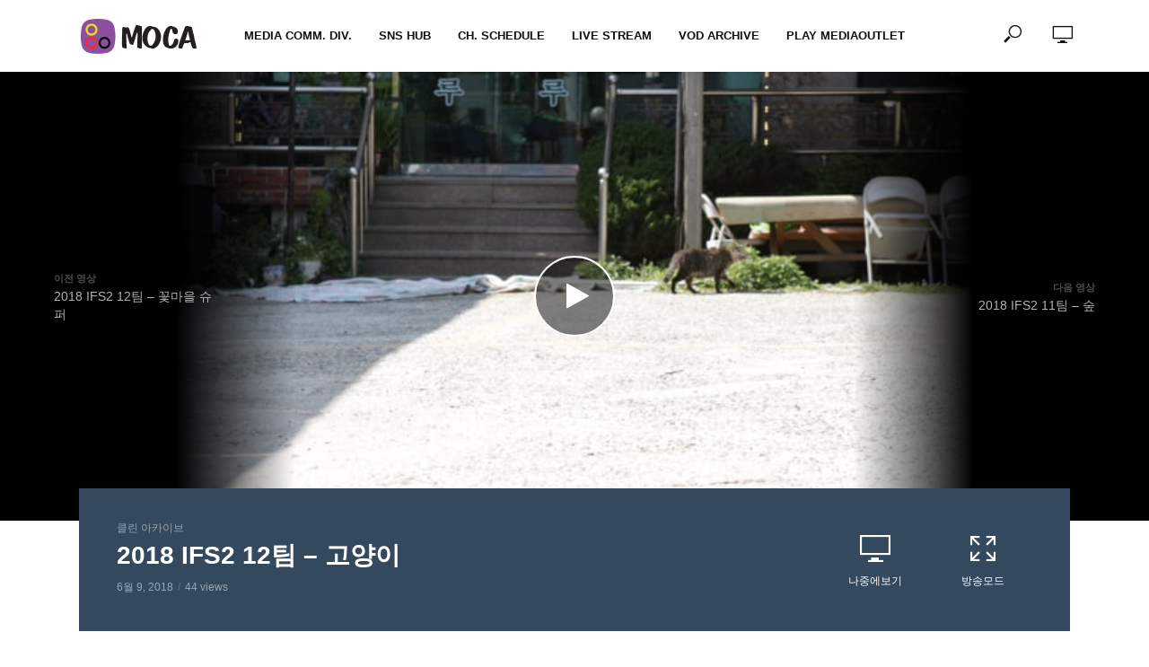

--- FILE ---
content_type: text/html; charset=UTF-8
request_url: https://portal.moca.or.kr/2018-ifs2-12%ED%8C%80-%EA%B3%A0%EC%96%91%EC%9D%B4/
body_size: 17699
content:
<!DOCTYPE html>
<html lang="ko-KR">
<head>
<meta charset="UTF-8">
<meta name="viewport" content="width=device-width,initial-scale=1.0">
<link rel="pingback" href="https://portal.moca.or.kr/xmlrpc.php">
<title>2018 IFS2  12팀 &#8211; 고양이 &#8211; 동서대학교 미디어아웃렛</title>
<meta name='robots' content='max-image-preview:large' />
<link rel='dns-prefetch' href='//plugin.cosmosfarm.com' />
<link rel='dns-prefetch' href='//fonts.googleapis.com' />
<link rel='dns-prefetch' href='//s.w.org' />
<link rel="alternate" type="application/rss+xml" title="동서대학교 미디어아웃렛 &raquo; 피드" href="https://portal.moca.or.kr/feed/" />
<link rel="alternate" type="application/rss+xml" title="동서대학교 미디어아웃렛 &raquo; 댓글 피드" href="https://portal.moca.or.kr/comments/feed/" />
		<script type="text/javascript">
			window._wpemojiSettings = {"baseUrl":"https:\/\/s.w.org\/images\/core\/emoji\/13.0.1\/72x72\/","ext":".png","svgUrl":"https:\/\/s.w.org\/images\/core\/emoji\/13.0.1\/svg\/","svgExt":".svg","source":{"concatemoji":"https:\/\/portal.moca.or.kr\/wp-includes\/js\/wp-emoji-release.min.js?ver=5.7.2"}};
			!function(e,a,t){var n,r,o,i=a.createElement("canvas"),p=i.getContext&&i.getContext("2d");function s(e,t){var a=String.fromCharCode;p.clearRect(0,0,i.width,i.height),p.fillText(a.apply(this,e),0,0);e=i.toDataURL();return p.clearRect(0,0,i.width,i.height),p.fillText(a.apply(this,t),0,0),e===i.toDataURL()}function c(e){var t=a.createElement("script");t.src=e,t.defer=t.type="text/javascript",a.getElementsByTagName("head")[0].appendChild(t)}for(o=Array("flag","emoji"),t.supports={everything:!0,everythingExceptFlag:!0},r=0;r<o.length;r++)t.supports[o[r]]=function(e){if(!p||!p.fillText)return!1;switch(p.textBaseline="top",p.font="600 32px Arial",e){case"flag":return s([127987,65039,8205,9895,65039],[127987,65039,8203,9895,65039])?!1:!s([55356,56826,55356,56819],[55356,56826,8203,55356,56819])&&!s([55356,57332,56128,56423,56128,56418,56128,56421,56128,56430,56128,56423,56128,56447],[55356,57332,8203,56128,56423,8203,56128,56418,8203,56128,56421,8203,56128,56430,8203,56128,56423,8203,56128,56447]);case"emoji":return!s([55357,56424,8205,55356,57212],[55357,56424,8203,55356,57212])}return!1}(o[r]),t.supports.everything=t.supports.everything&&t.supports[o[r]],"flag"!==o[r]&&(t.supports.everythingExceptFlag=t.supports.everythingExceptFlag&&t.supports[o[r]]);t.supports.everythingExceptFlag=t.supports.everythingExceptFlag&&!t.supports.flag,t.DOMReady=!1,t.readyCallback=function(){t.DOMReady=!0},t.supports.everything||(n=function(){t.readyCallback()},a.addEventListener?(a.addEventListener("DOMContentLoaded",n,!1),e.addEventListener("load",n,!1)):(e.attachEvent("onload",n),a.attachEvent("onreadystatechange",function(){"complete"===a.readyState&&t.readyCallback()})),(n=t.source||{}).concatemoji?c(n.concatemoji):n.wpemoji&&n.twemoji&&(c(n.twemoji),c(n.wpemoji)))}(window,document,window._wpemojiSettings);
		</script>
		<style type="text/css">
img.wp-smiley,
img.emoji {
	display: inline !important;
	border: none !important;
	box-shadow: none !important;
	height: 1em !important;
	width: 1em !important;
	margin: 0 .07em !important;
	vertical-align: -0.1em !important;
	background: none !important;
	padding: 0 !important;
}
</style>
			<style type="text/css">
		.vortex-container-like,
		.vortex-container-dislike {
			font-size: 16px !important;	
		}
		.vortex-p-like,
		.vortex-p-dislike{
			color:#828384!important;
		}
		.vortex-p-like:hover{
			color:#4898d6!important;
		}
		.vortex-p-like-active{
			color:#1b7fcc!important;
		}
		.vortex-p-dislike:hover{
			color:#0a0101!important;
		}
		.vortex-p-dislike-active{
			color:#0a0101!important;
		}
		</style>
		
		<link rel='stylesheet' id='plugins-widgets-latest-mb-basic-css-style-css'  href='https://portal.moca.or.kr/wp-content/plugins/mangboard/plugins/widgets/latest_mb_basic/css/style.css?ver=5.7.2' type='text/css' media='all' />
<link rel='stylesheet' id='cosmosfarm-comments-plugin-template-css'  href='https://portal.moca.or.kr/wp-content/plugins/cosmosfarm-comments/template/comments.css?ver=1.9.1' type='text/css' media='all' />
<link rel='stylesheet' id='gtranslate-style-css'  href='https://portal.moca.or.kr/wp-content/plugins/gtranslate/gtranslate-style24.css?ver=5.7.2' type='text/css' media='all' />
<link rel='stylesheet' id='vc_extensions_cqbundle_adminicon-css'  href='https://portal.moca.or.kr/wp-content/plugins/vc-extensions-bundle/css/admin_icon.css?ver=5.7.2' type='text/css' media='all' />
<link rel='stylesheet' id='assets-css-style-css'  href='https://portal.moca.or.kr/wp-content/plugins/mangboard/assets/css/style.css?ver=5.7.2' type='text/css' media='all' />
<link rel='stylesheet' id='assets-css-bootstrap3-grid-css'  href='https://portal.moca.or.kr/wp-content/plugins/mangboard/assets/css/bootstrap3-grid.css?ver=5.7.2' type='text/css' media='all' />
<link rel='stylesheet' id='assets-css-jcarousel-swipe-css'  href='https://portal.moca.or.kr/wp-content/plugins/mangboard/assets/css/jcarousel.swipe.css?ver=5.7.2' type='text/css' media='all' />
<link rel='stylesheet' id='wp-block-library-css'  href='https://portal.moca.or.kr/wp-includes/css/dist/block-library/style.min.css?ver=5.7.2' type='text/css' media='all' />
<link rel='stylesheet' id='wp-components-css'  href='https://portal.moca.or.kr/wp-includes/css/dist/components/style.min.css?ver=5.7.2' type='text/css' media='all' />
<link rel='stylesheet' id='wp-block-editor-css'  href='https://portal.moca.or.kr/wp-includes/css/dist/block-editor/style.min.css?ver=5.7.2' type='text/css' media='all' />
<link rel='stylesheet' id='wp-nux-css'  href='https://portal.moca.or.kr/wp-includes/css/dist/nux/style.min.css?ver=5.7.2' type='text/css' media='all' />
<link rel='stylesheet' id='wp-editor-css'  href='https://portal.moca.or.kr/wp-includes/css/dist/editor/style.min.css?ver=5.7.2' type='text/css' media='all' />
<link rel='stylesheet' id='author-avatars-style-css-css'  href='https://portal.moca.or.kr/wp-content/plugins/author-avatars/blocks/dist/blocks.style.build.css?ver=5.7.2' type='text/css' media='all' />
<link rel='stylesheet' id='mpp_gutenberg-css'  href='https://portal.moca.or.kr/wp-content/plugins/metronet-profile-picture/dist/blocks.style.build.css?ver=2.3.11' type='text/css' media='all' />
<link rel='stylesheet' id='awsm-team-css'  href='https://portal.moca.or.kr/wp-content/plugins/awsm-team-pro/css/team.min.css?ver=1.1' type='text/css' media='all' />
<link rel='stylesheet' id='contact-form-7-css'  href='https://portal.moca.or.kr/wp-content/plugins/contact-form-7/includes/css/styles.css?ver=5.2.2' type='text/css' media='all' />
<link rel='stylesheet' id='bootstrap-live-stream-social-css'  href='https://portal.moca.or.kr/wp-content/plugins/live-stream-social/frontend/css/bootstrap-live-stream-social.css?ver=5.7.2' type='text/css' media='all' />
<link rel='stylesheet' id='live-stream-social-css'  href='https://portal.moca.or.kr/wp-content/plugins/live-stream-social/frontend/css/live-stream-social.css?ver=5.7.2' type='text/css' media='all' />
<link rel='stylesheet' id='plugins-popup-css-style-css'  href='https://portal.moca.or.kr/wp-content/plugins/mangboard/plugins/popup/css/style.css?ver=5.7.2' type='text/css' media='all' />
<link rel='stylesheet' id='mks_shortcodes_simple_line_icons-css'  href='https://portal.moca.or.kr/wp-content/plugins/meks-flexible-shortcodes/css/simple-line/simple-line-icons.css?ver=1.3.1' type='text/css' media='screen' />
<link rel='stylesheet' id='mks_shortcodes_css-css'  href='https://portal.moca.or.kr/wp-content/plugins/meks-flexible-shortcodes/css/style.css?ver=1.3.1' type='text/css' media='screen' />
<link rel='stylesheet' id='tags-page-css'  href='https://portal.moca.or.kr/wp-content/plugins/tags-page/css/tags-page.min.css?ver=5.7.2' type='text/css' media='all' />
<link rel='stylesheet' id='wsl-widget-css'  href='https://portal.moca.or.kr/wp-content/plugins/wordpress-social-login/assets/css/style.css?ver=5.7.2' type='text/css' media='all' />
<link rel='stylesheet' id='vortex_like_or_dislike-css'  href='https://portal.moca.or.kr/wp-content/plugins/rating-system/assets/css/style.css?ver=5.7.2' type='text/css' media='all' />
<link rel='stylesheet' id='vlog-fonts-css'  href='https://fonts.googleapis.com/css?family=Lato%3A400%7CMontserrat%3A400%2C700&#038;subset=latin%2Clatin-ext&#038;ver=1.5' type='text/css' media='all' />
<link rel='stylesheet' id='vlog-main-css'  href='https://portal.moca.or.kr/wp-content/themes/vlog/assets/css/min.css?ver=1.5' type='text/css' media='all' />
<style id='vlog-main-inline-css' type='text/css'>
body,#cancel-comment-reply-link,.vlog-wl-action .vlog-button {color: #111111;font-family: 'Lato';font-weight: 400;}.vlog-body-box{background-color:#ffffff;}h1, h2, h3, h4, h5, h6,.h1, .h2, .h3, .h4, .h5, .h6,blockquote,.vlog-comments .url,.comment-author b,.vlog-site-header .site-title a,.entry-content thead td,#bbpress-forums .bbp-forum-title, #bbpress-forums .bbp-topic-permalink {font-family: 'Montserrat';font-weight: 700;}.vlog-site-header a,.dl-menuwrapper li a{font-family: 'Montserrat';font-weight: 400;}.vlog-top-bar,.vlog-top-bar .sub-menu{background-color: #34495e;}.vlog-top-bar ul li a,.vlog-site-date{color: #8b97a3;}.vlog-top-bar ul li:hover > a{color: #ffffff;}.vlog-header-middle{height: 80px;}.vlog-site-header,.vlog-header-shadow .vlog-header-wrapper,.vlog-site-header .vlog-main-nav .sub-menu,.vlog-actions-button .sub-menu,.vlog-site-header .vlog-main-nav > li:hover > a,.vlog-actions-button:hover > span,.vlog-action-search.active.vlog-actions-button > span,.vlog-actions-search input[type=text]:focus,.vlog-responsive-header,.dl-menuwrapper .dl-menu{background-color: #ffffff;}.vlog-site-header,.vlog-site-header .entry-title a,.vlog-site-header a,.dl-menuwrapper li a,.vlog-site-header .vlog-search-form input[type=text],.vlog-responsive-header,.vlog-responsive-header a.vlog-responsive-header .entry-title a,.dl-menuwrapper button,.vlog-remove-wl{color: #111111;}.vlog-main-nav .sub-menu li:hover > a,.vlog-main-nav > .current_page_item > a,.vlog-main-nav .current-menu-item > a,.vlog-main-nav li:not(.menu-item-has-children):hover > a,.vlog-actions-button.vlog-action-search:hover span,.dl-menuwrapper li a:focus,.dl-menuwrapper li a:hover,.dl-menuwrapper button:hover{color: #9b59b6;}.vlog-site-header .vlog-search-form input[type=text]::-webkit-input-placeholder { color: #111111;}.vlog-site-header .vlog-search-form input[type=text]::-moz-placeholder {color: #111111;}.vlog-site-header .vlog-search-form input[type=text]:-ms-input-placeholder {color: #111111;}.vlog-header-bottom{background: #f6f6f6;}.vlog-header-bottom,.vlog-header-bottom .entry-title a,.vlog-header-bottom a,.vlog-header-bottom .vlog-search-form input[type=text]{color: #111111;}.vlog-header-bottom .vlog-main-nav .sub-menu li:hover > a, .vlog-header-bottom .vlog-main-nav > .current_page_item > a, .vlog-header-bottom .vlog-main-nav .current-menu-item > a, .vlog-header-bottom .vlog-main-nav li:not(.menu-item-has-children):hover > a, .vlog-header-bottom .vlog-actions-button.vlog-action-search:hover span,.vlog-header-bottom .entry-title a:hover,.vlog-header-bottom .vlog-remove-wl:hover{color: #9b59b6;}.vlog-header-bottom .vlog-search-form input[type=text]::-webkit-input-placeholder { color: #111111;}.vlog-header-bottom .vlog-search-form input[type=text]::-moz-placeholder {color: #111111;}.vlog-header-bottom .vlog-search-form input[type=text]:-ms-input-placeholder {color: #111111;}.vlog-sticky-header.vlog-site-header,.vlog-sticky-header.vlog-site-header .vlog-main-nav .sub-menu,.vlog-sticky-header .vlog-actions-button .sub-menu,.vlog-sticky-header.vlog-site-header .vlog-main-nav > li:hover > a,.vlog-sticky-header .vlog-actions-button:hover > span,.vlog-sticky-header .vlog-action-search.active.vlog-actions-button > span,.vlog-sticky-header .vlog-actions-search input[type=text]:focus{background-color: #ffffff;}.vlog-sticky-header,.vlog-sticky-header .entry-title a,.vlog-sticky-header a,.vlog-sticky-header .vlog-search-form input[type=text],.vlog-sticky-header.vlog-site-header a{color: #111111;}.vlog-sticky-header .vlog-main-nav .sub-menu li:hover > a,.vlog-sticky-header .vlog-main-nav > .current_page_item > a,.vlog-sticky-header .vlog-main-nav li:not(.menu-item-has-children):hover > a,.vlog-sticky-header .vlog-actions-button.vlog-action-search:hover span,.vlog-sticky-header.vlog-header-bottom .vlog-main-nav .current-menu-item > a,.vlog-sticky-header.vlog-header-bottom .entry-title a:hover,.vlog-sticky-header.vlog-header-bottom.vlog-remove-wl:hover {color: #9b59b6;}.vlog-header-bottom .vlog-search-form input[type=text]::-webkit-input-placeholder { color: #111111;}.vlog-header-bottom .vlog-search-form input[type=text]::-moz-placeholder {color: #111111;}.vlog-header-bottom .vlog-search-form input[type=text]:-ms-input-placeholder {color: #111111;}a{color: #9b59b6; }.meta-item,.meta-icon,.meta-comments a,.vlog-prev-next-nav .vlog-pn-ico,.comment-metadata a,.widget_calendar table caption,.widget_archive li,.widget_recent_comments li,.rss-date,.widget_rss cite,.widget_tag_cloud a:after,.widget_recent_entries li .post-date,.meta-tags a:after,.bbp-forums .bbp-forum-freshness a{color: #999999; }.vlog-pagination .dots:hover, .vlog-pagination a, .vlog-post .entry-category a:hover,a.meta-icon:hover,.meta-comments:hover,.meta-comments:hover a,.vlog-prev-next-nav a,.widget_tag_cloud a,.widget_calendar table tfoot tr td a,.vlog-button-search,.meta-tags a,.vlog-all-link:hover,.vlog-sl-item:hover,.entry-content-single .meta-tags a:hover,#bbpress-forums .bbp-forum-title, #bbpress-forums .bbp-topic-permalink{color: #111111; }.vlog-count,.vlog-button,.vlog-pagination .vlog-button,.vlog-pagination .vlog-button:hover,.vlog-watch-later-count,a.page-numbers:hover,.widget_calendar table tbody td a,.vlog-load-more a,.vlog-next a,.vlog-prev a,.vlog-pagination .next,.vlog-pagination .prev,.mks_author_link,.mks_read_more a,.vlog-wl-action .vlog-button,body .mejs-controls .mejs-time-rail .mejs-time-current,.vlog-link-pages a{background-color: #9b59b6;}.vlog-pagination .uil-ripple-css div:nth-of-type(1),.vlog-pagination .uil-ripple-css div:nth-of-type(2),blockquote{border-color: #9b59b6;}.entry-content-single a,#bbpress-forums .bbp-forum-title:hover, #bbpress-forums .bbp-topic-permalink:hover{color: #9b59b6;}.entry-content-single a:hover{color: #111111;}.vlog-site-content,.vlog-content .entry-content-single a.vlog-popup-img { background: #ffffff;}.vlog-content .entry-content-single a.vlog-popup-img{color: #ffffff;}h1,h2,h3,h4,h5,h6,.h1, .h2, .h3, .h4, .h5, .h6,.entry-title a,.vlog-comments .url,.rsswidget:hover{ color: #111111;}.widget ul li a{color: #111111;}.widget ul li a:hover,.entry-title a:hover,.widget .vlog-search-form .vlog-button-search:hover,.bypostauthor .comment-body .fn:before,.vlog-comments .url:hover,#cancel-comment-reply-link,.widget_tag_cloud a:hover,.meta-tags a:hover,.vlog-remove-wl:hover{color: #9b59b6;}.entry-content p{color: #111111;}.widget_calendar #today:after{background: rgba(17,17,17,0.1)}.vlog-button,.vlog-button a,.vlog-pagination .vlog-button,.vlog-pagination .next,.vlog-pagination .prev,a.page-numbers:hover,.widget_calendar table tbody td a,.vlog-featured-info-2 .entry-title a,.vlog-load-more a,.vlog-next a,.vlog-prev a,.mks_author_link,.mks_read_more a,.vlog-wl-action .vlog-button,.vlog-link-pages a,.vlog-link-pages a:hover{color: #FFF;}#cancel-comment-reply-link, .comment-reply-link, .vlog-rm,.vlog-mod-actions .vlog-all-link,.vlog-slider-controls .owl-next, .vlog-slider-controls .owl-prev {color: #9b59b6; border-color: rgba(155,89,182,0.7)}.vlog-mod-actions .vlog-all-link:hover,.vlog-slider-controls .owl-next:hover, .vlog-slider-controls .owl-prev:hover {color: #111111; border-color: rgba(17,17,17,0.7)}.comment-reply-link:hover,.vlog-rm:hover,#cancel-comment-reply-link:hover{color: #111111;border-color: #111111;}.vlog-highlight .entry-category,.vlog-highlight .entry-category a,.vlog-highlight .meta-item a,.vlog-highlight .meta-item span,.vlog-highlight .meta-item,.vlog-highlight.widget_tag_cloud a:hover{color: rgba(255,255,255,0.5);}.vlog-highlight {background: #34495e;color: #ffffff;border: none;}.vlog-highlight .widget-title{border-bottom-color: rgba(255,255,255,0.1);}.vlog-highlight .entry-title,.vlog-highlight .entry-category a:hover,.vlog-highlight .action-item,.vlog-highlight .meta-item a:hover,.vlog-highlight .widget-title span,.vlog-highlight .entry-title a,.widget.vlog-highlight ul li a,.vlog-highlight.widget_calendar table tfoot tr td a,.vlog-highlight .widget_tag_cloud a{color: #ffffff;}.vlog-highlight .widget_calendar #today:after{ background: rgba(255,255,255,0.1);}.widget.vlog-highlightinput[type=number], .widget.vlog-highlight input[type=text], .widget.vlog-highlight input[type=email], .widget.vlog-highlight input[type=url], .widget.vlog-highlight input[type=tel], .widget.vlog-highlight input[type=date], .widget.vlog-highlight input[type=password], .widget.vlog-highlight select, .widget.vlog-highlight textarea{background: #FFF;color: #111;border-color: rgba(255,255,255,0.1);}.vlog-highlight .vlog-button-search{color:#111;}.vlog-bg-box,.author .vlog-mod-desc,.vlog-bg{background: rgba(17,17,17,0.05);}.vlog-pagination .current{background: rgba(17,17,17,0.1);}.vlog-site-footer{background: #34495e;color: #ffffff;}.vlog-site-footer .widget-title,.vlog-site-footer .widget_calendar table tbody td a,.vlog-site-footer .widget_calendar table tfoot tr td a,.vlog-site-footer .widget.mks_author_widget h3,.vlog-site-footer.mks_author_link,.vlog-site-footer .vlog-button:hover,.vlog-site-footer .meta-item a:hover,.vlog-site-footer .entry-category a:hover {color: #ffffff;}.vlog-site-footer a,.vlog-site-footer ul li a,.vlog-site-footer .widget_calendar table tbody td a:hover,.vlog-site-footer .widget_calendar table tfoot tr td a:hover{color: rgba(255,255,255,0.8);}.vlog-site-footer .meta-item a,.vlog-site-footer .meta-item .meta-icon,.vlog-site-footer .widget_recent_entries li .post-date,.vlog-site-footer .meta-item{color: rgba(255,255,255,0.5);}.vlog-site-footer .meta-comments:hover,.vlog-site-footer ul li a:hover,.vlog-site-footer a:hover{color: #ffffff;}.vlog-site-footer .widget .vlog-count,.vlog-site-footer .widget_calendar table tbody td a,.vlog-site-footer a.mks_author_link,.vlog-site-footer a.mks_author_link:hover,.vlog-site-footer .widget_calendar table tbody td a:hover{color: #34495e;background: #ffffff;}.vlog-site-footer .widget .vlog-search-form input[type=text],.vlog-site-footer select{ background: #FFF; color: #111; border:#ffffff;}.vlog-site-footer .widget .vlog-search-form .vlog-button-search{color: #111;}.vlog-site-footer .vlog-mod-actions .vlog-all-link, .vlog-site-footer .vlog-slider-controls .owl-next, .vlog-site-footer .vlog-slider-controls .owl-prev{ color: rgba(255,255,255,0.8); border-color:rgba(255,255,255,0.8);}.vlog-site-footer .vlog-mod-actions .vlog-all-link:hover, .vlog-site-footer .vlog-slider-controls .owl-next:hover, .vlog-site-footer .vlog-slider-controls .owl-prev:hover{ color: rgba(255,255,255,1); border-color:rgba(255,255,255,1);}.entry-content-single ul > li:before,.vlog-comments .comment-content ul > li:before{color: #9b59b6;}input[type=number], input[type=text], input[type=email], input[type=url], input[type=tel], input[type=date], input[type=password], select, textarea,.widget,.vlog-comments,.comment-list,.comment .comment-respond,.widget .vlog-search-form input[type=text],.vlog-content .vlog-prev-next-nav,.vlog-wl-action,.vlog-mod-desc .vlog-search-form,.entry-content table,.entry-content td, .entry-content th,.entry-content-single table,.entry-content-single td, .entry-content-single th,.vlog-comments table,.vlog-comments td, .vlog-comments th{border-color: rgba(17,17,17,0.1);}input[type=number]:focus, input[type=text]:focus, input[type=email]:focus, input[type=url]:focus, input[type=tel]:focus, input[type=date]:focus, input[type=password]:focus, select:focus, textarea:focus{border-color: rgba(17,17,17,0.3);}input[type=number], input[type=text], input[type=email], input[type=url], input[type=tel], input[type=date], input[type=password], select, textarea{background-color: rgba(17,17,17,0.03);}.vlog-button,input[type="submit"],.wpcf7-submit,input[type="button"]{background-color: #9b59b6;}.vlog-comments .comment-content{color: rgba(17,17,17,0.8);}li.bypostauthor > .comment-body,.vlog-rm {border-color: #9b59b6;}.vlog-ripple-circle{stroke: #9b59b6;}.vlog-cover-bg,.vlog-featured-2 .vlog-featured-item,.vlog-featured-3 .vlog-featured-item,.vlog-featured-4 .owl-item,.vlog-featured-5{height: 500px;}.vlog-fa-5-wrapper{height: 428px;}.vlog-fa-5-wrapper .fa-item{height: 178px;}div.bbp-submit-wrapper button, #bbpress-forums #bbp-your-profile fieldset.submit button{color:#FFF;background-color: #9b59b6;}.vlog-breadcrumbs a:hover{color: #111111;}.vlog-breadcrumbs{ border-bottom: 1px solid rgba(17,17,17,0.1);}.vlog-special-tag-label{background-color: rgba(155,89,182,0.5);}.vlog-special-tag-label{background-color: rgba(155,89,182,0.5);}.entry-image:hover .vlog-special-tag-label{background-color: rgba(155,89,182,0.8);}.site-title{text-transform: uppercase;}.site-description{text-transform: uppercase;}.vlog-site-header{text-transform: uppercase;}.vlog-top-bar{text-transform: uppercase;}.entry-title{text-transform: none;}.entry-category a{text-transform: uppercase;}.vlog-mod-title, comment-author .fn{text-transform: none;}.widget-title{text-transform: uppercase;}
</style>
<link rel='stylesheet' id='meks-ads-widget-css'  href='https://portal.moca.or.kr/wp-content/plugins/meks-easy-ads-widget/css/style.css?ver=2.0.4' type='text/css' media='all' />
<link rel='stylesheet' id='meks-flickr-widget-css'  href='https://portal.moca.or.kr/wp-content/plugins/meks-simple-flickr-widget/css/style.css?ver=1.1.3' type='text/css' media='all' />
<link rel='stylesheet' id='meks-author-widget-css'  href='https://portal.moca.or.kr/wp-content/plugins/meks-smart-author-widget/css/style.css?ver=1.1.1' type='text/css' media='all' />
<link rel='stylesheet' id='meks-social-widget-css'  href='https://portal.moca.or.kr/wp-content/plugins/meks-smart-social-widget/css/style.css?ver=1.4' type='text/css' media='all' />
<link rel='stylesheet' id='meks-themeforest-widget-css'  href='https://portal.moca.or.kr/wp-content/plugins/meks-themeforest-smart-widget/css/style.css?ver=1.3' type='text/css' media='all' />
<link rel='stylesheet' id='author-avatars-widget-css'  href='https://portal.moca.or.kr/wp-content/plugins/author-avatars/css/widget.css?ver=2.1.1' type='text/css' media='all' />
<link rel='stylesheet' id='author-avatars-shortcode-css'  href='https://portal.moca.or.kr/wp-content/plugins/author-avatars/css/shortcode.css?ver=2.1.1' type='text/css' media='all' />
<script type="text/javascript">var mb_options = []; var mb_languages = []; var mb_categorys = ["","",""]; var mb_is_login = false; var mb_hybrid_app = ""; if(typeof(mb_urls)==="undefined"){var mb_urls = [];}; mb_options["device_type"]	= "desktop";mb_options["nonce"]			="mb_nonce_value=556a603b7bfd41046759ede64e22b036&mb_nonce_time=1762281247&wp_nonce_value=eedf22297d";mb_options["page"]				="1";mb_languages["btn_ok"]		= "확인";mb_languages["btn_cancel"]	= "취소";mb_urls["ajax_url"]				= "https://portal.moca.or.kr/wp-admin/admin-ajax.php";mb_urls["home"]					= "https://portal.moca.or.kr";mb_urls["slug"]					= "2018-ifs2-12%ed%8c%80-%ea%b3%a0%ec%96%91%ec%9d%b4";mb_urls["login"]					= "https://portal.moca.or.kr/wp-login.php?itsec-hb-token=hello&redirect_to=https%253A%252F%252Fportal.moca.or.kr%252F2018-ifs2-12%2525ED%25258C%252580-%2525EA%2525B3%2525A0%2525EC%252596%252591%2525EC%25259D%2525B4%252F";mb_urls["plugin"]				= "https://portal.moca.or.kr/wp-content/plugins/mangboard/";</script><script type="text/javascript">var shareData				= {"url":"","title":"","image":"","content":""};shareData["url"]			= "https://portal.moca.or.kr/2018-ifs2-12%ED%8C%80-%EA%B3%A0%EC%96%91%EC%9D%B4/";shareData["title"]			= "2018 IFS2  12팀 – 고양이";shareData["image"]		= "https://portal.moca.or.kr/wp-content/uploads/2018/06/2018-ifs2-12.jpg";shareData["content"]	= "제작연도: 2018 제작: 동서대학교 미디어커뮤니케이션학부 촬영 저작권 : 2018 IFS2 12팀 제작시간: 06' 주요내용: 고양이 본 자료영상은 저작권자의 동의없이 사용할 수 없습니다. 원본 영상이 필요하신 분은 오종서 교수에게 문의하세요.";</script><style type="text/css">.mb-hide-logout{display:none !important;}</style><script type='text/javascript' src='https://portal.moca.or.kr/wp-includes/js/jquery/jquery.min.js?ver=3.5.1' id='jquery-core-js'></script>
<script type='text/javascript' src='https://portal.moca.or.kr/wp-includes/js/jquery/jquery-migrate.min.js?ver=3.3.2' id='jquery-migrate-js'></script>
<script type='text/javascript' src='https://portal.moca.or.kr/wp-content/plugins/mangboard/assets/js/json2.js?ver=1.9.2' id='assets-js-json2-js-js'></script>
<script type='text/javascript' id='assets-js-common-js-js-extra'>
/* <![CDATA[ */
var mb_ajax_object = {"ajax_url":"https:\/\/portal.moca.or.kr\/wp-admin\/admin-ajax.php","admin_page":"false"};
/* ]]> */
</script>
<script type='text/javascript' src='https://portal.moca.or.kr/wp-content/plugins/mangboard/assets/js/common.js?ver=1.9.2' id='assets-js-common-js-js'></script>
<script type='text/javascript' src='https://portal.moca.or.kr/wp-content/plugins/mangboard/assets/js/jquery.jcarousel.min.js?ver=1.9.2' id='assets-js-jquery-jcarousel-min-js-js'></script>
<script type='text/javascript' src='https://portal.moca.or.kr/wp-content/plugins/mangboard/assets/js/jquery.touchSwipe.min.js?ver=1.9.2' id='assets-js-jquery-touchSwipe-min-js-js'></script>
<script type='text/javascript' src='https://portal.moca.or.kr/wp-content/plugins/mangboard/assets/js/jquery.number.min.js?ver=1.9.2' id='assets-js-jquery-number-min-js-js'></script>
<script type='text/javascript' src='https://portal.moca.or.kr/wp-content/plugins/mangboard/assets/js/jcarousel.swipe.js?ver=1.9.2' id='assets-js-jcarousel-swipe-js-js'></script>
<script type='text/javascript' src='https://portal.moca.or.kr/wp-content/plugins/mangboard/assets/js/jquery.tipTip.min.js?ver=1.9.2' id='assets-js-jquery-tipTip-min-js-js'></script>
<script type='text/javascript' id='live-stream-social-js-extra'>
/* <![CDATA[ */
var object_name = {"time":"1762281247"};
/* ]]> */
</script>
<script type='text/javascript' src='https://portal.moca.or.kr/wp-content/plugins/live-stream-social/frontend/js/live-stream-social.js?ver=1' id='live-stream-social-js'></script>
<script type='text/javascript' src='https://portal.moca.or.kr/wp-content/plugins/mangboard/plugins/datepicker/js/datepicker.js?ver=1.9.2' id='plugins-datepicker-js-datepicker-js-js'></script>
<script type='text/javascript' src='https://portal.moca.or.kr/wp-content/plugins/mangboard/plugins/popup/js/main.js?ver=1.9.2' id='plugins-popup-js-main-js-js'></script>
<script type='text/javascript' src='https://portal.moca.or.kr/wp-content/plugins/meks-flexible-shortcodes/js/main.js?ver=1.3.1' id='mks_shortcodes_js-js'></script>
<link rel="https://api.w.org/" href="https://portal.moca.or.kr/wp-json/" /><link rel="alternate" type="application/json" href="https://portal.moca.or.kr/wp-json/wp/v2/posts/3651" /><link rel="EditURI" type="application/rsd+xml" title="RSD" href="https://portal.moca.or.kr/xmlrpc.php?rsd" />
<link rel="wlwmanifest" type="application/wlwmanifest+xml" href="https://portal.moca.or.kr/wp-includes/wlwmanifest.xml" /> 
<meta name="generator" content="WordPress 5.7.2" />
<link rel="canonical" href="https://portal.moca.or.kr/2018-ifs2-12%ed%8c%80-%ea%b3%a0%ec%96%91%ec%9d%b4/" />
<link rel='shortlink' href='https://portal.moca.or.kr/?p=3651' />
<link rel="alternate" type="application/json+oembed" href="https://portal.moca.or.kr/wp-json/oembed/1.0/embed?url=https%3A%2F%2Fportal.moca.or.kr%2F2018-ifs2-12%25ed%258c%2580-%25ea%25b3%25a0%25ec%2596%2591%25ec%259d%25b4%2F" />
<link rel="alternate" type="text/xml+oembed" href="https://portal.moca.or.kr/wp-json/oembed/1.0/embed?url=https%3A%2F%2Fportal.moca.or.kr%2F2018-ifs2-12%25ed%258c%2580-%25ea%25b3%25a0%25ec%2596%2591%25ec%259d%25b4%2F&#038;format=xml" />
                    <script type="text/javascript">
                        (function () {
                            window.siqConfig = {
                                engineKey: "7c126e65fce7fa467c5be2ccca804599"
                            };
                            window.siqConfig.baseUrl = "//pub.searchiq.co/";
                            var script = document.createElement("SCRIPT");
                            script.src = window.siqConfig.baseUrl + 'js/container/siq-container-2.js?cb=' + (Math.floor(Math.random()*999999)) + '&engineKey=' + siqConfig.engineKey;
                            script.id = "siq-container";
                            document.getElementsByTagName("HEAD")[0].appendChild(script);
                        })();
                    </script><meta name="generator" content="Powered by Visual Composer - drag and drop page builder for WordPress."/>
<!--[if lte IE 9]><link rel="stylesheet" type="text/css" href="https://portal.moca.or.kr/wp-content/plugins/js_composer/assets/css/vc_lte_ie9.min.css" media="screen"><![endif]--><link rel="icon" href="https://portal.moca.or.kr/wp-content/uploads/2019/02/cropped-fa-moca-32x32.png" sizes="32x32" />
<link rel="icon" href="https://portal.moca.or.kr/wp-content/uploads/2019/02/cropped-fa-moca-192x192.png" sizes="192x192" />
<link rel="apple-touch-icon" href="https://portal.moca.or.kr/wp-content/uploads/2019/02/cropped-fa-moca-180x180.png" />
<meta name="msapplication-TileImage" content="https://portal.moca.or.kr/wp-content/uploads/2019/02/cropped-fa-moca-270x270.png" />
<meta name="generator" content="Powered by MangBoard 1.9.2" />
<style type="text/css">.blockquote {padding:0px 20px 0px} .entry-headline h4 (display:none;) .text-left {font-size:16px; font-weight:400;}</style><noscript><style type="text/css"> .wpb_animate_when_almost_visible { opacity: 1; }</style></noscript>

<style>
@import url(http://fonts.googleapis.com/earlyaccess/notosanskr.css); 
body {font-family:'Noto Sans KR', 'MargunGothic', '나눔고딕', '돋움', dotum, sans-serif;}
h1,h2,h3,h4,h5,h6,input,button,textarea {font-family:'Noto Sans KR', 'MargunGothic', '나눔고딕', '돋움', dotum, sans-serif;}
.h1,h2,h3,h4,h5,h6 {font-family:'Noto Sans KR', 'MargunGothic', '나눔고딕', '돋움', dotum, sans-serif !important;} 
.vlog-site-header .vlog-main-nav li a {font-family:'Noto Sans KR', 'MargunGothic', '나눔고딕', '돋움', dotum, sans-serif; font-weight:600;}
</style>


</head>

<body class="post-template-default single single-post postid-3651 single-format-video chrome wpb-js-composer js-comp-ver-5.1.1 vc_responsive mb-level-0 mb-desktop2">

	
	
		
	<header id="header" class="vlog-site-header vlog-header-shadow hidden-xs hidden-sm">
		
		<div class="vlog-header-wrapper">
<div class="container">
	<div class="vlog-header-1 vlog-header-middle">
		<div class="vlog-slot-l">
			
<div class="vlog-site-branding vlog-logo-only">

			<span class="site-title h1"><a href="https://portal.moca.or.kr/" rel="home"><img class="vlog-logo" src="http://portal.moca.or.kr/wp-content/uploads/2017/09/logoy1111.png" alt="동서대학교 미디어아웃렛" ></a></span>
	
	</div>

		</div>
		<div class="vlog-slot-c">
			<nav class="vlog-main-navigation">	
				<ul id="menu-new" class="vlog-main-nav vlog-menu"><li id="menu-item-1104" class="menu-item menu-item-type-custom menu-item-object-custom menu-item-has-children menu-item-1104"><a href="/the-story-of-moca-or-kr/">MEDIA COMM. div.</a>
<ul class="sub-menu">
	<li id="menu-item-2268" class="menu-item menu-item-type-post_type menu-item-object-page menu-item-2268"><a href="https://portal.moca.or.kr/the-story-of-moca-or-kr/">THE STORY OF MOCA</a>	<li id="menu-item-1124" class="menu-item menu-item-type-custom menu-item-object-custom menu-item-1124"><a href="/?page_id=1036">School of Media Comm.</a>	<li id="menu-item-1105" class="menu-item menu-item-type-custom menu-item-object-custom menu-item-1105"><a href="/?page_id=799">MEDIA OUTLET</a>	<li id="menu-item-3170" class="menu-item menu-item-type-custom menu-item-object-custom menu-item-3170"><a href="/ethical-guidelines/">Ethical Guidelines</a>	<li id="menu-item-1106" class="menu-item menu-item-type-custom menu-item-object-custom menu-item-1106"><a href="/?page_id=841">AWARDS</a>	<li id="menu-item-1107" class="menu-item menu-item-type-custom menu-item-object-custom menu-item-1107"><a href="/?page_id=984">DREAM TEAM</a>	<li id="menu-item-1108" class="menu-item menu-item-type-custom menu-item-object-custom menu-item-1108"><a href="/?page_id=930">CONTACT</a></ul>
<li id="menu-item-1121" class="menu-item menu-item-type-custom menu-item-object-custom menu-item-1121"><a href="/sns-mediaoutlet/">SNS HUB</a><li id="menu-item-1960" class="menu-item menu-item-type-post_type menu-item-object-page menu-item-1960"><a href="https://portal.moca.or.kr/broadcast-schedule/">CH. SCHEDULE</a><li id="menu-item-1120" class="menu-item menu-item-type-custom menu-item-object-custom menu-item-has-children menu-item-1120"><a href="/dsubs-iptv/">LIVE STREAM</a>
<ul class="sub-menu">
	<li id="menu-item-2845" class="menu-item menu-item-type-post_type menu-item-object-page menu-item-2845"><a href="https://portal.moca.or.kr/dsubs-iptv/">DSUBS IPTV</a>	<li id="menu-item-2846" class="menu-item menu-item-type-post_type menu-item-object-page menu-item-2846"><a href="https://portal.moca.or.kr/mediaoutlet-live/">MOCA LIVE</a></ul>
<li id="menu-item-1109" class="menu-item menu-item-type-custom menu-item-object-custom menu-item-has-children menu-item-1109"><a href="/?page_id=987">VOD ARCHIVE</a>
<ul class="sub-menu">
	<li id="menu-item-1125" class="menu-item menu-item-type-custom menu-item-object-custom menu-item-1125"><a href="/?page_id=987">전체 카테고리</a>	<li id="menu-item-1110" class="menu-item menu-item-type-taxonomy menu-item-object-category menu-item-1110"><a href="https://portal.moca.or.kr/category/cm%ea%b4%91%ea%b3%a0/">CM광고</a>	<li id="menu-item-1111" class="menu-item menu-item-type-taxonomy menu-item-object-category menu-item-1111"><a href="https://portal.moca.or.kr/category/%ea%b3%b5%eb%aa%a8%ec%a0%84/">공모전</a>	<li id="menu-item-1112" class="menu-item menu-item-type-taxonomy menu-item-object-category menu-item-1112"><a href="https://portal.moca.or.kr/category/%eb%8c%80%ed%95%99%eb%b0%a9%ec%86%a1/">대학방송</a>	<li id="menu-item-1113" class="menu-item menu-item-type-taxonomy menu-item-object-category menu-item-1113"><a href="https://portal.moca.or.kr/category/%eb%93%9c%eb%9d%bc%eb%a7%88/">드라마</a>	<li id="menu-item-1874" class="menu-item menu-item-type-taxonomy menu-item-object-category menu-item-1874"><a href="https://portal.moca.or.kr/category/%eb%8b%a4%ed%81%90%eb%a9%98%ed%84%b0%eb%a6%ac/">다큐멘터리</a>	<li id="menu-item-1114" class="menu-item menu-item-type-taxonomy menu-item-object-category menu-item-1114"><a href="https://portal.moca.or.kr/category/%ec%83%9d%ed%99%9c%ec%a0%95%eb%b3%b4/">생활정보</a>	<li id="menu-item-1115" class="menu-item menu-item-type-taxonomy menu-item-object-category menu-item-1115"><a href="https://portal.moca.or.kr/category/%ec%98%88%eb%8a%a5%ec%98%a4%eb%9d%bd/">예능오락</a>	<li id="menu-item-1116" class="menu-item menu-item-type-taxonomy menu-item-object-category menu-item-1116"><a href="https://portal.moca.or.kr/category/%ed%99%8d%eb%b3%b4%ec%98%81%ec%83%81/">홍보영상</a>	<li id="menu-item-1117" class="menu-item menu-item-type-taxonomy menu-item-object-category menu-item-1117"><a href="https://portal.moca.or.kr/category/%ec%a7%80%ec%97%ad%eb%89%b4%ec%8a%a4/">지역뉴스</a>	<li id="menu-item-1118" class="menu-item menu-item-type-taxonomy menu-item-object-category menu-item-1118"><a href="https://portal.moca.or.kr/category/%ec%a7%80%ec%97%ad%ec%bd%98%ed%85%90%ec%b8%a0/">지역콘텐츠</a>	<li id="menu-item-3940" class="menu-item menu-item-type-taxonomy menu-item-object-category menu-item-3940"><a href="https://portal.moca.or.kr/category/1%ec%9d%b8-%eb%af%b8%eb%94%94%ec%96%b4-%ec%bd%98%ed%85%90%ec%b8%a0/">1인 미디어</a>	<li id="menu-item-3277" class="menu-item menu-item-type-taxonomy menu-item-object-category current-post-ancestor current-menu-parent current-post-parent menu-item-3277"><a href="https://portal.moca.or.kr/category/%ed%81%b4%eb%a6%b0-%ec%95%84%ec%b9%b4%ec%9d%b4%eb%b8%8c/">클린 아카이브</a></ul>
<li id="menu-item-1122" class="menu-item menu-item-type-custom menu-item-object-custom menu-item-1122"><a target="_blank" rel="noopener" href="http://play.moca.or.kr/">PLAY MEDIAOUTLET</a></ul>				</nav>     
		</div> 	
		<div class="vlog-slot-r">
				<div class="vlog-actions-menu">
	<ul class="vlog-menu">
					<li class="vlog-actions-button vlog-action-search">
	<span>
		<i class="fv fv-search"></i>
	</span>
	<ul class="sub-menu">
		<form class="vlog-search-form" action="https://portal.moca.or.kr/" method="get"><input name="s" type="text" value="" placeholder="검색하려면 여기에 입력하세요" /><button type="submit" class="vlog-button-search"><i class="fv fv-search"></i></button>
</form>	</ul>
</li>					<li class="vlog-actions-button vlog-watch-later">
	
			
		<span>
			<i class="fv fv-watch-later"></i>
						<span class="vlog-watch-later-count pulse" style="display:none;">0</span>
		</span>

		<ul class="sub-menu">

			<li class="vlog-menu-posts">
							</li>

			<li class="vlog-wl-empty" style="">
				<p class="text-center"><i class="fv fv-watch-later"></i> 아직 동영상이 없습니다!</p>
				<p class="text-center vlog-small-border">동영상을 담으려면 &quot;나중에보기&quot;를 클릭하십시오.</p>
			</li>

		</ul>
		
		
		</li>			</ul>
	</div>
		</div>
	</div>
</div>
</div>
	</header>

				
<div id="vlog-sticky-header" class="vlog-sticky-header vlog-site-header vlog-header-shadow vlog-header-bottom hidden-xs hidden-sm">
	
		<div class="container">
				<div class="vlog-slot-l">
					
<div class="vlog-site-branding vlog-logo-only">

			<span class="site-title h1"><a href="https://portal.moca.or.kr/" rel="home"><img class="vlog-logo" src="http://portal.moca.or.kr/wp-content/uploads/2017/09/logoy1111.png" alt="동서대학교 미디어아웃렛" ></a></span>
	
	</div>

				</div>
				<div class="vlog-slot-c">
					<nav class="vlog-main-navigation">	
				<ul id="menu-new-1" class="vlog-main-nav vlog-menu"><li class="menu-item menu-item-type-custom menu-item-object-custom menu-item-has-children menu-item-1104"><a href="/the-story-of-moca-or-kr/">MEDIA COMM. div.</a>
<ul class="sub-menu">
	<li class="menu-item menu-item-type-post_type menu-item-object-page menu-item-2268"><a href="https://portal.moca.or.kr/the-story-of-moca-or-kr/">THE STORY OF MOCA</a>	<li class="menu-item menu-item-type-custom menu-item-object-custom menu-item-1124"><a href="/?page_id=1036">School of Media Comm.</a>	<li class="menu-item menu-item-type-custom menu-item-object-custom menu-item-1105"><a href="/?page_id=799">MEDIA OUTLET</a>	<li class="menu-item menu-item-type-custom menu-item-object-custom menu-item-3170"><a href="/ethical-guidelines/">Ethical Guidelines</a>	<li class="menu-item menu-item-type-custom menu-item-object-custom menu-item-1106"><a href="/?page_id=841">AWARDS</a>	<li class="menu-item menu-item-type-custom menu-item-object-custom menu-item-1107"><a href="/?page_id=984">DREAM TEAM</a>	<li class="menu-item menu-item-type-custom menu-item-object-custom menu-item-1108"><a href="/?page_id=930">CONTACT</a></ul>
<li class="menu-item menu-item-type-custom menu-item-object-custom menu-item-1121"><a href="/sns-mediaoutlet/">SNS HUB</a><li class="menu-item menu-item-type-post_type menu-item-object-page menu-item-1960"><a href="https://portal.moca.or.kr/broadcast-schedule/">CH. SCHEDULE</a><li class="menu-item menu-item-type-custom menu-item-object-custom menu-item-has-children menu-item-1120"><a href="/dsubs-iptv/">LIVE STREAM</a>
<ul class="sub-menu">
	<li class="menu-item menu-item-type-post_type menu-item-object-page menu-item-2845"><a href="https://portal.moca.or.kr/dsubs-iptv/">DSUBS IPTV</a>	<li class="menu-item menu-item-type-post_type menu-item-object-page menu-item-2846"><a href="https://portal.moca.or.kr/mediaoutlet-live/">MOCA LIVE</a></ul>
<li class="menu-item menu-item-type-custom menu-item-object-custom menu-item-has-children menu-item-1109"><a href="/?page_id=987">VOD ARCHIVE</a>
<ul class="sub-menu">
	<li class="menu-item menu-item-type-custom menu-item-object-custom menu-item-1125"><a href="/?page_id=987">전체 카테고리</a>	<li class="menu-item menu-item-type-taxonomy menu-item-object-category menu-item-1110"><a href="https://portal.moca.or.kr/category/cm%ea%b4%91%ea%b3%a0/">CM광고</a>	<li class="menu-item menu-item-type-taxonomy menu-item-object-category menu-item-1111"><a href="https://portal.moca.or.kr/category/%ea%b3%b5%eb%aa%a8%ec%a0%84/">공모전</a>	<li class="menu-item menu-item-type-taxonomy menu-item-object-category menu-item-1112"><a href="https://portal.moca.or.kr/category/%eb%8c%80%ed%95%99%eb%b0%a9%ec%86%a1/">대학방송</a>	<li class="menu-item menu-item-type-taxonomy menu-item-object-category menu-item-1113"><a href="https://portal.moca.or.kr/category/%eb%93%9c%eb%9d%bc%eb%a7%88/">드라마</a>	<li class="menu-item menu-item-type-taxonomy menu-item-object-category menu-item-1874"><a href="https://portal.moca.or.kr/category/%eb%8b%a4%ed%81%90%eb%a9%98%ed%84%b0%eb%a6%ac/">다큐멘터리</a>	<li class="menu-item menu-item-type-taxonomy menu-item-object-category menu-item-1114"><a href="https://portal.moca.or.kr/category/%ec%83%9d%ed%99%9c%ec%a0%95%eb%b3%b4/">생활정보</a>	<li class="menu-item menu-item-type-taxonomy menu-item-object-category menu-item-1115"><a href="https://portal.moca.or.kr/category/%ec%98%88%eb%8a%a5%ec%98%a4%eb%9d%bd/">예능오락</a>	<li class="menu-item menu-item-type-taxonomy menu-item-object-category menu-item-1116"><a href="https://portal.moca.or.kr/category/%ed%99%8d%eb%b3%b4%ec%98%81%ec%83%81/">홍보영상</a>	<li class="menu-item menu-item-type-taxonomy menu-item-object-category menu-item-1117"><a href="https://portal.moca.or.kr/category/%ec%a7%80%ec%97%ad%eb%89%b4%ec%8a%a4/">지역뉴스</a>	<li class="menu-item menu-item-type-taxonomy menu-item-object-category menu-item-1118"><a href="https://portal.moca.or.kr/category/%ec%a7%80%ec%97%ad%ec%bd%98%ed%85%90%ec%b8%a0/">지역콘텐츠</a>	<li class="menu-item menu-item-type-taxonomy menu-item-object-category menu-item-3940"><a href="https://portal.moca.or.kr/category/1%ec%9d%b8-%eb%af%b8%eb%94%94%ec%96%b4-%ec%bd%98%ed%85%90%ec%b8%a0/">1인 미디어</a>	<li class="menu-item menu-item-type-taxonomy menu-item-object-category current-post-ancestor current-menu-parent current-post-parent menu-item-3277"><a href="https://portal.moca.or.kr/category/%ed%81%b4%eb%a6%b0-%ec%95%84%ec%b9%b4%ec%9d%b4%eb%b8%8c/">클린 아카이브</a></ul>
<li class="menu-item menu-item-type-custom menu-item-object-custom menu-item-1122"><a target="_blank" rel="noopener" href="http://play.moca.or.kr/">PLAY MEDIAOUTLET</a></ul>				</nav>     
				</div> 	
				<div class="vlog-slot-r">
						<div class="vlog-actions-menu">
	<ul class="vlog-menu">
					<li class="vlog-actions-button vlog-action-search">
	<span>
		<i class="fv fv-search"></i>
	</span>
	<ul class="sub-menu">
		<form class="vlog-search-form" action="https://portal.moca.or.kr/" method="get"><input name="s" type="text" value="" placeholder="검색하려면 여기에 입력하세요" /><button type="submit" class="vlog-button-search"><i class="fv fv-search"></i></button>
</form>	</ul>
</li>					<li class="vlog-actions-button vlog-watch-later">
	
			
		<span>
			<i class="fv fv-watch-later"></i>
						<span class="vlog-watch-later-count pulse" style="display:none;">0</span>
		</span>

		<ul class="sub-menu">

			<li class="vlog-menu-posts">
							</li>

			<li class="vlog-wl-empty" style="">
				<p class="text-center"><i class="fv fv-watch-later"></i> 아직 동영상이 없습니다!</p>
				<p class="text-center vlog-small-border">동영상을 담으려면 &quot;나중에보기&quot;를 클릭하십시오.</p>
			</li>

		</ul>
		
		
		</li>			</ul>
	</div>
				</div>
		</div>

</div>	
	<div id="vlog-responsive-header" class="vlog-responsive-header hidden-lg hidden-md">
	<div class="container">
				<div class="vlog-site-branding mini">
		<span class="site-title h1"><a href="https://portal.moca.or.kr/" rel="home"><img class="vlog-logo-mini" src="http://portal.moca.or.kr/wp-content/uploads/2017/09/logoy1111.png" alt="동서대학교 미디어아웃렛" ></a></span>
</div>		
		<ul>
																	<li class="vlog-actions-button vlog-action-search">
	<span>
		<i class="fv fv-search"></i>
	</span>
	<ul class="sub-menu">
		<form class="vlog-search-form" action="https://portal.moca.or.kr/" method="get"><input name="s" type="text" value="" placeholder="검색하려면 여기에 입력하세요" /><button type="submit" class="vlog-button-search"><i class="fv fv-search"></i></button>
</form>	</ul>
</li>											<li class="vlog-actions-button vlog-watch-later">
	
			
		<span>
			<i class="fv fv-watch-later"></i>
						<span class="vlog-watch-later-count pulse" style="display:none;">0</span>
		</span>

		<ul class="sub-menu">

			<li class="vlog-menu-posts">
							</li>

			<li class="vlog-wl-empty" style="">
				<p class="text-center"><i class="fv fv-watch-later"></i> 아직 동영상이 없습니다!</p>
				<p class="text-center vlog-small-border">동영상을 담으려면 &quot;나중에보기&quot;를 클릭하십시오.</p>
			</li>

		</ul>
		
		
		</li>										</ul>
	</div>

	<div id="dl-menu" class="dl-menuwrapper">
		<button class="dl-trigger"><i class="fa fa-bars"></i></button>	

						<ul id="menu-new-2" class="vlog-mob-nav dl-menu"><li class="menu-item menu-item-type-custom menu-item-object-custom menu-item-has-children menu-item-1104"><a href="/the-story-of-moca-or-kr/">MEDIA COMM. div.</a>
<ul class="sub-menu">
	<li class="menu-item menu-item-type-post_type menu-item-object-page menu-item-2268"><a href="https://portal.moca.or.kr/the-story-of-moca-or-kr/">THE STORY OF MOCA</a>	<li class="menu-item menu-item-type-custom menu-item-object-custom menu-item-1124"><a href="/?page_id=1036">School of Media Comm.</a>	<li class="menu-item menu-item-type-custom menu-item-object-custom menu-item-1105"><a href="/?page_id=799">MEDIA OUTLET</a>	<li class="menu-item menu-item-type-custom menu-item-object-custom menu-item-3170"><a href="/ethical-guidelines/">Ethical Guidelines</a>	<li class="menu-item menu-item-type-custom menu-item-object-custom menu-item-1106"><a href="/?page_id=841">AWARDS</a>	<li class="menu-item menu-item-type-custom menu-item-object-custom menu-item-1107"><a href="/?page_id=984">DREAM TEAM</a>	<li class="menu-item menu-item-type-custom menu-item-object-custom menu-item-1108"><a href="/?page_id=930">CONTACT</a></ul>
<li class="menu-item menu-item-type-custom menu-item-object-custom menu-item-1121"><a href="/sns-mediaoutlet/">SNS HUB</a><li class="menu-item menu-item-type-post_type menu-item-object-page menu-item-1960"><a href="https://portal.moca.or.kr/broadcast-schedule/">CH. SCHEDULE</a><li class="menu-item menu-item-type-custom menu-item-object-custom menu-item-has-children menu-item-1120"><a href="/dsubs-iptv/">LIVE STREAM</a>
<ul class="sub-menu">
	<li class="menu-item menu-item-type-post_type menu-item-object-page menu-item-2845"><a href="https://portal.moca.or.kr/dsubs-iptv/">DSUBS IPTV</a>	<li class="menu-item menu-item-type-post_type menu-item-object-page menu-item-2846"><a href="https://portal.moca.or.kr/mediaoutlet-live/">MOCA LIVE</a></ul>
<li class="menu-item menu-item-type-custom menu-item-object-custom menu-item-has-children menu-item-1109"><a href="/?page_id=987">VOD ARCHIVE</a>
<ul class="sub-menu">
	<li class="menu-item menu-item-type-custom menu-item-object-custom menu-item-1125"><a href="/?page_id=987">전체 카테고리</a>	<li class="menu-item menu-item-type-taxonomy menu-item-object-category menu-item-1110"><a href="https://portal.moca.or.kr/category/cm%ea%b4%91%ea%b3%a0/">CM광고</a>	<li class="menu-item menu-item-type-taxonomy menu-item-object-category menu-item-1111"><a href="https://portal.moca.or.kr/category/%ea%b3%b5%eb%aa%a8%ec%a0%84/">공모전</a>	<li class="menu-item menu-item-type-taxonomy menu-item-object-category menu-item-1112"><a href="https://portal.moca.or.kr/category/%eb%8c%80%ed%95%99%eb%b0%a9%ec%86%a1/">대학방송</a>	<li class="menu-item menu-item-type-taxonomy menu-item-object-category menu-item-1113"><a href="https://portal.moca.or.kr/category/%eb%93%9c%eb%9d%bc%eb%a7%88/">드라마</a>	<li class="menu-item menu-item-type-taxonomy menu-item-object-category menu-item-1874"><a href="https://portal.moca.or.kr/category/%eb%8b%a4%ed%81%90%eb%a9%98%ed%84%b0%eb%a6%ac/">다큐멘터리</a>	<li class="menu-item menu-item-type-taxonomy menu-item-object-category menu-item-1114"><a href="https://portal.moca.or.kr/category/%ec%83%9d%ed%99%9c%ec%a0%95%eb%b3%b4/">생활정보</a>	<li class="menu-item menu-item-type-taxonomy menu-item-object-category menu-item-1115"><a href="https://portal.moca.or.kr/category/%ec%98%88%eb%8a%a5%ec%98%a4%eb%9d%bd/">예능오락</a>	<li class="menu-item menu-item-type-taxonomy menu-item-object-category menu-item-1116"><a href="https://portal.moca.or.kr/category/%ed%99%8d%eb%b3%b4%ec%98%81%ec%83%81/">홍보영상</a>	<li class="menu-item menu-item-type-taxonomy menu-item-object-category menu-item-1117"><a href="https://portal.moca.or.kr/category/%ec%a7%80%ec%97%ad%eb%89%b4%ec%8a%a4/">지역뉴스</a>	<li class="menu-item menu-item-type-taxonomy menu-item-object-category menu-item-1118"><a href="https://portal.moca.or.kr/category/%ec%a7%80%ec%97%ad%ec%bd%98%ed%85%90%ec%b8%a0/">지역콘텐츠</a>	<li class="menu-item menu-item-type-taxonomy menu-item-object-category menu-item-3940"><a href="https://portal.moca.or.kr/category/1%ec%9d%b8-%eb%af%b8%eb%94%94%ec%96%b4-%ec%bd%98%ed%85%90%ec%b8%a0/">1인 미디어</a>	<li class="menu-item menu-item-type-taxonomy menu-item-object-category current-post-ancestor current-menu-parent current-post-parent menu-item-3277"><a href="https://portal.moca.or.kr/category/%ed%81%b4%eb%a6%b0-%ec%95%84%ec%b9%b4%ec%9d%b4%eb%b8%8c/">클린 아카이브</a></ul>
<li class="menu-item menu-item-type-custom menu-item-object-custom menu-item-1122"><a target="_blank" rel="noopener" href="http://play.moca.or.kr/">PLAY MEDIAOUTLET</a></ul>		
		
	</div>

</div>

	<div id="content" class="vlog-site-content">


	<article id="post-3651" class="post-3651 post type-post status-publish format-video has-post-thumbnail hentry category-652 tag-660 tag-688 post_format-post-format-video">

							<div class="vlog-featured vlog-featured-1 vlog-single-cover">

		<div class="vlog-featured-item">

						
			<div class="vlog-cover-bg video">
				
				
	<a class="vlog-cover" href="javascript: void(0);" data-action="video" data-id="3651">
			 <img width="640" height="360" src="https://portal.moca.or.kr/wp-content/uploads/2018/06/2018-ifs2-12.jpg" class="attachment-vlog-cover-full size-vlog-cover-full wp-post-image" alt="" loading="lazy" srcset="https://portal.moca.or.kr/wp-content/uploads/2018/06/2018-ifs2-12.jpg 640w, https://portal.moca.or.kr/wp-content/uploads/2018/06/2018-ifs2-12-300x169.jpg 300w, https://portal.moca.or.kr/wp-content/uploads/2018/06/2018-ifs2-12-366x205.jpg 366w, https://portal.moca.or.kr/wp-content/uploads/2018/06/2018-ifs2-12-534x300.jpg 534w, https://portal.moca.or.kr/wp-content/uploads/2018/06/2018-ifs2-12-165x92.jpg 165w, https://portal.moca.or.kr/wp-content/uploads/2018/06/2018-ifs2-12-249x140.jpg 249w, https://portal.moca.or.kr/wp-content/uploads/2018/06/2018-ifs2-12-232x130.jpg 232w, https://portal.moca.or.kr/wp-content/uploads/2018/06/2018-ifs2-12-344x193.jpg 344w" sizes="(max-width: 640px) 100vw, 640px" />			 <span class="vlog-format-action large""><i class="fa fa-play"></i></span>	</a>

		<div class="vlog-format-content"></div>
				
				
	
	
		<nav class="vlog-prev-next-cover-nav vlog-prev-next-nav">

				
					<div class="vlog-prev-link">
						<a href="https://portal.moca.or.kr/2018-ifs2-12%ed%8c%80-%ea%bd%83%eb%a7%88%ec%9d%84-%ec%8a%88%ed%8d%bc/">
							<span class="vlog-pn-ico"><i class="fa fa fa-chevron-left"></i><span>이전 영상</span></span>
							<span class="vlog-pn-link">2018 IFS2  12팀 &#8211;  꽃마을 슈퍼</span>
						</a>

					</div>

				
				
					<div class="vlog-next-link">
						<a href="https://portal.moca.or.kr/2018-ifs2-11%ed%8c%80-%ec%88%b2/">
							<span class="vlog-pn-ico"><span>다음 영상</span><i class="fa fa fa-chevron-right"></i></span>
							<span class="vlog-pn-link">2018 IFS2  11팀  &#8211; 숲</span>
						</a>
					</div>

				
		</nav>

	
				
			</div>

			
				<div class="vlog-featured-info container vlog-cover-hover-mode vlog-f-hide">

					<div class="row">
							
							<div class="col-lg-12">

								<div class="vlog-featured-info-bg vlog-highlight">
						
									<div class="entry-header">

						                 		                    				<span class="entry-category"><a href="https://portal.moca.or.kr/category/%ed%81%b4%eb%a6%b0-%ec%95%84%ec%b9%b4%ec%9d%b4%eb%b8%8c/" class="vlog-cat-652">클린 아카이브</a></span>
		                				
						                <h1 class="entry-title">2018 IFS2  12팀 &#8211; 고양이</h1>						                
							          		                				<div class="entry-meta"><div class="meta-item meta-date"><span class="updated meta-icon">6월 9, 2018</span></div><div class="meta-item meta-views">44 views</div></div>
		            				  
						             </div>

						             							             <div class="entry-actions vlog-vcenter-actions">
							             	<a class="action-item watch-later" href="javascript:void(0);" data-id="3651" data-action="add"><i class="fv fv-watch-later"></i> <span class="add">나중에보기</span><span class="remove hidden">지금보기</span></a><a class="action-item cinema-mode" href="javascript:void(0);" data-id="3651"><i class="fv fv-fullscreen"></i> 방송모드</a>							             </div>
							         
					             </div>

					        </div>

					</div>

				</div>

			
			<div class="vlog-format-inplay vlog-bg">
	<div class="container">
		
		

	</div>
</div>
		</div>

		

</div>		
		
				
		<div class="vlog-section ">

			<div class="container">

					
					<div class="vlog-content vlog-single-content">

						
												
						<div class="entry-content-single">
	
			

	<div class="vlog-share-single">
					<a href="javascript:void(0);" class="vlog-facebook vlog-share-item" data-url="http://www.facebook.com/sharer/sharer.php?u=https%3A%2F%2Fportal.moca.or.kr%2F2018-ifs2-12%25ed%258c%2580-%25ea%25b3%25a0%25ec%2596%2591%25ec%259d%25b4%2F&amp;t=2018+IFS2++12%ED%8C%80+%26%238211%3B+%EA%B3%A0%EC%96%91%EC%9D%B4"><i class="fa fa-facebook"></i><span>Facebook</span></a>					<a href="javascript:void(0);" class="vlog-twitter vlog-share-item" data-url="http://twitter.com/intent/tweet?url=https%3A%2F%2Fportal.moca.or.kr%2F2018-ifs2-12%25ed%258c%2580-%25ea%25b3%25a0%25ec%2596%2591%25ec%259d%25b4%2F&amp;text=2018+IFS2++12%ED%8C%80+%26%238211%3B+%EA%B3%A0%EC%96%91%EC%9D%B4"><i class="fa fa-twitter"></i><span>Twitter</span></a>					<a href="mailto:?subject=2018+IFS2++12%ED%8C%80+%26%238211%3B+%EA%B3%A0%EC%96%91%EC%9D%B4&amp;body=https%3A%2F%2Fportal.moca.or.kr%2F2018-ifs2-12%25ed%258c%2580-%25ea%25b3%25a0%25ec%2596%2591%25ec%259d%25b4%2F" class="vlog-mailto"><i class="fa fa-envelope-o"></i><span>Email</span></a>					<a href="javascript:void(0);"  class="vlog-gplus vlog-share-item" data-url="https://plus.google.com/share?url=https%3A%2F%2Fportal.moca.or.kr%2F2018-ifs2-12%25ed%258c%2580-%25ea%25b3%25a0%25ec%2596%2591%25ec%259d%25b4%2F"><i class="fa fa-google-plus"></i><span>Google+</span></a>			</div>

	
	
	
	<p>제작연도: 2018<br />
제작: 동서대학교 미디어커뮤니케이션학부<br />
촬영 저작권 :  2018 IFS2 12팀<br />
제작시간:  06&#8243;<br />
주요내용:</p>
<p>고양이</p>
<p>본 자료영상은 저작권자의 동의없이 사용할 수 없습니다.<br />
원본 영상이 필요하신 분은 오종서 교수에게 문의하세요.</p>
<div class="vortex-container-vote vortex-align-left"><div class="vortex-container-like"><input type="hidden" value="3651" ></input><div class="vortex-p-like 3651  icon-thumbs-up-alt"><span  class="vortex-p-like-counter 3651">0</span></div></div></div>
	
			<div class="meta-tags">
			<a href="https://portal.moca.or.kr/tag/2018/" rel="tag">2018</a> <a href="https://portal.moca.or.kr/tag/%ec%95%84%ec%b9%b4%ec%9d%b4%eb%b8%8c/" rel="tag">아카이브</a>		</div>
	
	
</div>
						
						





						
						
						
						

													<div id="vlog-author" class="vlog-author-box vlog-bg-box">

	<div class="vlog-author row">

		<div class="col-lg-2 col-md-3 col-sm-2 col-xs-12">
			<img width="140" height="140" src="https://portal.moca.or.kr/wp-content/uploads/2017/09/moca-logo-150x150.png" class="avatar avatar-140 photo vlog-rounded-photo" alt="" loading="lazy" srcset="https://portal.moca.or.kr/wp-content/uploads/2017/09/moca-logo-150x150.png 150w, https://portal.moca.or.kr/wp-content/uploads/2017/09/moca-logo-300x300.png 300w, https://portal.moca.or.kr/wp-content/uploads/2017/09/moca-logo-500x500.png 500w, https://portal.moca.or.kr/wp-content/uploads/2017/09/moca-logo.png 512w" sizes="(max-width: 140px) 100vw, 140px" />		</div>
		
		<div class="col-lg-10 col-md-9 col-sm-10 col-xs-12">
			
			<div class="vlog-mod-head"><div class="vlog-mod-title"><h4 class="h5 author-title">MOCA</h4></div></div>			<p>MOCA는 동서대학교 미디어커뮤니케이션학부 내 현장실습공간인 미디어아웃렛에서 기획하고 제작되는 모든 프리미엄 콘텐츠를 인터넷으로 무료 시청할 수 있도록 만들어진 공익적 목적의 OTT(Over-the-top) 서비스 입니다.</p>
			<a href="https://portal.moca.or.kr/author/mediaoutlet/" class="vlog-button vlog-button-small">모든 게시물 보기</a>		</div>

	</div>

</div>						
						
						

						
						
						
													

	<div id="vlog-related" class="vlog-related-wrapper">	
		<div class="row">
		    <div class="vlog-module module-posts col-lg-12">
		        
		        <div class="vlog-mod-head"><div class="vlog-mod-title"><h4>당신이 좋아할만 한 콘텐츠</h4></div></div>
			    <div class="row vlog-posts row-eq-height">
			    				     		<article class="vlog-lay-e vlog-post col-lg-4 col-sm-4 col-md-4 col-xs-12 post-10388 post type-post status-publish format-video has-post-thumbnail hentry category-652 tag-1714 tag-ifs2 tag-672 tag-1711 tag-570 tag-1199 tag-1718 tag-1410 post_format-post-format-video">
	
	    <div class="entry-image">
    <a href="https://portal.moca.or.kr/%ec%83%98%ed%84%b0%ea%b3%b5%ec%9b%90_1/" title="샘터공원_1">
       	<img width="232" height="130" src="https://portal.moca.or.kr/wp-content/uploads/2025/07/1-5-232x130.jpg" class="attachment-vlog-lay-e size-vlog-lay-e wp-post-image" alt="" loading="lazy" srcset="https://portal.moca.or.kr/wp-content/uploads/2025/07/1-5-232x130.jpg 232w, https://portal.moca.or.kr/wp-content/uploads/2025/07/1-5-165x92.jpg 165w, https://portal.moca.or.kr/wp-content/uploads/2025/07/1-5-249x140.jpg 249w, https://portal.moca.or.kr/wp-content/uploads/2025/07/1-5.jpg 295w" sizes="(max-width: 232px) 100vw, 232px" />       	              <div class="vlog-labels small"><span class="vlog-format-label">비디오</span></div>            </a>
    </div>
	
	<div class="entry-header">

	    	        <span class="entry-category"><a href="https://portal.moca.or.kr/category/%ed%81%b4%eb%a6%b0-%ec%95%84%ec%b9%b4%ec%9d%b4%eb%b8%8c/" class="vlog-cat-652">클린 아카이브</a></span>
	    
	    <h2 class="entry-title h5"><a href="https://portal.moca.or.kr/%ec%83%98%ed%84%b0%ea%b3%b5%ec%9b%90_1/">샘터공원_1</a></h2>
	</div>
	    
		    <div class="entry-meta"><div class="meta-item meta-date"><span class="updated meta-icon">4달 ago</span></div><div class="meta-item meta-views">6 views</div></div>
	

	    

</article>			     				     		<article class="vlog-lay-e vlog-post col-lg-4 col-sm-4 col-md-4 col-xs-12 post-10390 post type-post status-publish format-video has-post-thumbnail hentry category-652 tag-1714 tag-ifs2 tag-1667 tag-672 tag-1386 tag-1711 tag-570 tag-1199 tag-1718 tag-1410 post_format-post-format-video">
	
	    <div class="entry-image">
    <a href="https://portal.moca.or.kr/%ec%83%98%ed%84%b0%ea%b3%b5%ec%9b%90_2/" title="샘터공원_2">
       	<img width="232" height="130" src="https://portal.moca.or.kr/wp-content/uploads/2025/07/2-4-232x130.jpg" class="attachment-vlog-lay-e size-vlog-lay-e wp-post-image" alt="" loading="lazy" srcset="https://portal.moca.or.kr/wp-content/uploads/2025/07/2-4-232x130.jpg 232w, https://portal.moca.or.kr/wp-content/uploads/2025/07/2-4-165x92.jpg 165w, https://portal.moca.or.kr/wp-content/uploads/2025/07/2-4-249x140.jpg 249w, https://portal.moca.or.kr/wp-content/uploads/2025/07/2-4.jpg 295w" sizes="(max-width: 232px) 100vw, 232px" />       	              <div class="vlog-labels small"><span class="vlog-format-label">비디오</span></div>            </a>
    </div>
	
	<div class="entry-header">

	    	        <span class="entry-category"><a href="https://portal.moca.or.kr/category/%ed%81%b4%eb%a6%b0-%ec%95%84%ec%b9%b4%ec%9d%b4%eb%b8%8c/" class="vlog-cat-652">클린 아카이브</a></span>
	    
	    <h2 class="entry-title h5"><a href="https://portal.moca.or.kr/%ec%83%98%ed%84%b0%ea%b3%b5%ec%9b%90_2/">샘터공원_2</a></h2>
	</div>
	    
		    <div class="entry-meta"><div class="meta-item meta-date"><span class="updated meta-icon">4달 ago</span></div><div class="meta-item meta-views">5 views</div></div>
	

	    

</article>			     				     		<article class="vlog-lay-e vlog-post col-lg-4 col-sm-4 col-md-4 col-xs-12 post-10394 post type-post status-publish format-video has-post-thumbnail hentry category-652 tag-1714 tag-ifs2 tag-672 tag-1386 tag-1711 tag-570 tag-1199 tag-1718 tag-1410 tag-1719 post_format-post-format-video">
	
	    <div class="entry-image">
    <a href="https://portal.moca.or.kr/%ed%9a%8c%ed%99%94%eb%82%98%eb%ac%b4_1/" title="회화나무_1">
       	<img width="232" height="130" src="https://portal.moca.or.kr/wp-content/uploads/2025/07/1-4-232x130.jpg" class="attachment-vlog-lay-e size-vlog-lay-e wp-post-image" alt="" loading="lazy" srcset="https://portal.moca.or.kr/wp-content/uploads/2025/07/1-4-232x130.jpg 232w, https://portal.moca.or.kr/wp-content/uploads/2025/07/1-4-165x92.jpg 165w, https://portal.moca.or.kr/wp-content/uploads/2025/07/1-4-249x140.jpg 249w, https://portal.moca.or.kr/wp-content/uploads/2025/07/1-4.jpg 295w" sizes="(max-width: 232px) 100vw, 232px" />       	              <div class="vlog-labels small"><span class="vlog-format-label">비디오</span></div>            </a>
    </div>
	
	<div class="entry-header">

	    	        <span class="entry-category"><a href="https://portal.moca.or.kr/category/%ed%81%b4%eb%a6%b0-%ec%95%84%ec%b9%b4%ec%9d%b4%eb%b8%8c/" class="vlog-cat-652">클린 아카이브</a></span>
	    
	    <h2 class="entry-title h5"><a href="https://portal.moca.or.kr/%ed%9a%8c%ed%99%94%eb%82%98%eb%ac%b4_1/">회화나무_1</a></h2>
	</div>
	    
		    <div class="entry-meta"><div class="meta-item meta-date"><span class="updated meta-icon">4달 ago</span></div><div class="meta-item meta-views">5 views</div></div>
	

	    

</article>			     				    </div>

			</div>
		</div>
	</div>


						
						

					</div>

											

	<div class="vlog-sidebar vlog-sidebar-right">

						<div id="mks_author_widget-1" class="widget mks_author_widget">
	<img width="80" height="80" src="https://portal.moca.or.kr/wp-content/uploads/2017/09/moca-logo-150x150.png" class="avatar avatar-80 photo" alt="" loading="lazy" srcset="https://portal.moca.or.kr/wp-content/uploads/2017/09/moca-logo-150x150.png 150w, https://portal.moca.or.kr/wp-content/uploads/2017/09/moca-logo-300x300.png 300w, https://portal.moca.or.kr/wp-content/uploads/2017/09/moca-logo-500x500.png 500w, https://portal.moca.or.kr/wp-content/uploads/2017/09/moca-logo.png 512w" sizes="(max-width: 80px) 100vw, 80px" />	
  <h3>MOCA</h3>
		<p>MOCA는 동서대학교 미디어커뮤니케이션학부 내 현장실습공간인 미디어아웃렛에서 기획하고 제작되는 모든 프리미엄 콘텐츠를 인터넷으로 무료 시청할 수 있도록 만들어진 공익적 목적의 OTT(Over-the-top) 서비스 입니다.</p>
	
	<div class="mks_autor_link_wrap"><a href="https://portal.moca.or.kr/author/mediaoutlet/" class="mks_author_link">전체영상 보기</a></div>

</div>		
		
				<div class="vlog-sticky">

					<div id="gtranslate-2" class="widget widget_gtranslate"><h4 class="widget-title h5"><span>언어 선택</span></h4><!-- GTranslate: https://gtranslate.io/ -->
 <select onchange="doGTranslate(this);" class="notranslate" id="gtranslate_selector" aria-label="Website Language Selector"><option value="">Select Language</option><option value="ko|zh-CN">简体中文</option><option value="ko|nl">Nederlands</option><option value="ko|en">English</option><option value="ko|tl">Filipino</option><option value="ko|fr">Français</option><option value="ko|de">Deutsch</option><option value="ko|it">Italiano</option><option value="ko|ja">日本語</option><option value="ko|ko">한국어</option><option value="ko|lt">Lietuvių kalba</option><option value="ko|pt">Português</option><option value="ko|ru">Русский</option><option value="ko|es">Español</option><option value="ko|th">ไทย</option><option value="ko|vi">Tiếng Việt</option></select><style>
#goog-gt-tt {display:none !important;}
.goog-te-banner-frame {display:none !important;}
.goog-te-menu-value:hover {text-decoration:none !important;}
.goog-text-highlight {background-color:transparent !important;box-shadow:none !important;}
body {top:0 !important;}
#google_translate_element2 {display:none!important;}
</style>

<div id="google_translate_element2"></div>
<script>
function googleTranslateElementInit2() {new google.translate.TranslateElement({pageLanguage: 'ko',autoDisplay: false}, 'google_translate_element2');}
</script><script src="//translate.google.com/translate_a/element.js?cb=googleTranslateElementInit2"></script>


<script>
function GTranslateGetCurrentLang() {var keyValue = document['cookie'].match('(^|;) ?googtrans=([^;]*)(;|$)');return keyValue ? keyValue[2].split('/')[2] : null;}
function GTranslateFireEvent(element,event){try{if(document.createEventObject){var evt=document.createEventObject();element.fireEvent('on'+event,evt)}else{var evt=document.createEvent('HTMLEvents');evt.initEvent(event,true,true);element.dispatchEvent(evt)}}catch(e){}}
function doGTranslate(lang_pair){if(lang_pair.value)lang_pair=lang_pair.value;if(lang_pair=='')return;var lang=lang_pair.split('|')[1];if(GTranslateGetCurrentLang() == null && lang == lang_pair.split('|')[0])return;var teCombo;var sel=document.getElementsByTagName('select');for(var i=0;i<sel.length;i++)if(sel[i].className.indexOf('goog-te-combo')!=-1){teCombo=sel[i];break;}if(document.getElementById('google_translate_element2')==null||document.getElementById('google_translate_element2').innerHTML.length==0||teCombo.length==0||teCombo.innerHTML.length==0){setTimeout(function(){doGTranslate(lang_pair)},500)}else{teCombo.value=lang;GTranslateFireEvent(teCombo,'change');GTranslateFireEvent(teCombo,'change')}}
</script>
</div><div id="vlog_posts_widget-8" class="vlog-highlight widget vlog_posts_widget"><h4 class="widget-title h5"><span>이번 달 인기 영상</span></h4>
		
		</div><div id="categories-4" class="widget widget_categories"><h4 class="widget-title h5"><span>카테고리</span></h4>
			<ul>
					<li class="cat-item cat-item-699"><a href="https://portal.moca.or.kr/category/1%ec%9d%b8-%eb%af%b8%eb%94%94%ec%96%b4-%ec%bd%98%ed%85%90%ec%b8%a0/"><span class="category-text">1인 미디어 콘텐츠</span><span class="vlog-count">136</span></a>
</li>
	<li class="cat-item cat-item-23"><a href="https://portal.moca.or.kr/category/cm%ea%b4%91%ea%b3%a0/"><span class="category-text">CM광고</span><span class="vlog-count">81</span></a>
</li>
	<li class="cat-item cat-item-1"><a href="https://portal.moca.or.kr/category/uncategorized/"><span class="category-text">Uncategorized</span><span class="vlog-count">72</span></a>
</li>
	<li class="cat-item cat-item-1713"><a href="https://portal.moca.or.kr/category/%e4%b8%ad%e6%96%87%e7%89%88/"><span class="category-text">中文版</span><span class="vlog-count">2</span></a>
</li>
	<li class="cat-item cat-item-24"><a href="https://portal.moca.or.kr/category/%ea%b3%b5%eb%aa%a8%ec%a0%84/"><span class="category-text">공모전</span><span class="vlog-count">65</span></a>
</li>
	<li class="cat-item cat-item-25"><a href="https://portal.moca.or.kr/category/%eb%8b%a4%ed%81%90%eb%a9%98%ed%84%b0%eb%a6%ac/"><span class="category-text">다큐멘터리</span><span class="vlog-count">337</span></a>
</li>
	<li class="cat-item cat-item-26"><a href="https://portal.moca.or.kr/category/%eb%8c%80%ed%95%99%eb%b0%a9%ec%86%a1/"><span class="category-text">대학방송</span><span class="vlog-count">143</span></a>
</li>
	<li class="cat-item cat-item-27"><a href="https://portal.moca.or.kr/category/%eb%93%9c%eb%9d%bc%eb%a7%88/"><span class="category-text">드라마</span><span class="vlog-count">121</span></a>
</li>
	<li class="cat-item cat-item-28"><a href="https://portal.moca.or.kr/category/%ec%83%9d%ed%99%9c%ec%a0%95%eb%b3%b4/"><span class="category-text">생활정보</span><span class="vlog-count">254</span></a>
</li>
	<li class="cat-item cat-item-29"><a href="https://portal.moca.or.kr/category/%ec%98%88%eb%8a%a5%ec%98%a4%eb%9d%bd/"><span class="category-text">예능오락</span><span class="vlog-count">283</span></a>
</li>
	<li class="cat-item cat-item-31"><a href="https://portal.moca.or.kr/category/%ec%a7%80%ec%97%ad%eb%89%b4%ec%8a%a4/"><span class="category-text">지역뉴스</span><span class="vlog-count">146</span></a>
</li>
	<li class="cat-item cat-item-32"><a href="https://portal.moca.or.kr/category/%ec%a7%80%ec%97%ad%ec%bd%98%ed%85%90%ec%b8%a0/"><span class="category-text">지역콘텐츠</span><span class="vlog-count">349</span></a>
</li>
	<li class="cat-item cat-item-652"><a href="https://portal.moca.or.kr/category/%ed%81%b4%eb%a6%b0-%ec%95%84%ec%b9%b4%ec%9d%b4%eb%b8%8c/" title="편집용 자료영상 "><span class="category-text">클린 아카이브</span><span class="vlog-count">696</span></a>
</li>
	<li class="cat-item cat-item-30"><a href="https://portal.moca.or.kr/category/%ed%99%8d%eb%b3%b4%ec%98%81%ec%83%81/"><span class="category-text">홍보영상</span><span class="vlog-count">212</span></a>
</li>
			</ul>

			</div><div id="tag_cloud_widget_sujin-2" class="widget tag_cloud_widget_sujin"><h4 class="widget-title h5"><span>태그 구름</span></h4><div class="tag_cloud sj_tagcloud_set_0"><a id="sj_tag_0" class="size_4 color_4" href="https://portal.moca.or.kr/tag/2018/">2018</a><a id="sj_tag_1" class="size_4 color_3" href="https://portal.moca.or.kr/tag/ifs2/">IFS2</a><a id="sj_tag_2" class="size_4 color_4" href="https://portal.moca.or.kr/tag/2017/">2017</a><a id="sj_tag_3" class="size_4 color_4" href="https://portal.moca.or.kr/tag/%ec%a1%b8%ec%97%85%ec%9e%91%ed%92%88/">졸업작품</a><a id="sj_tag_4" class="size_4 color_4" href="https://portal.moca.or.kr/tag/ifs1/">IFS1</a><a id="sj_tag_5" class="size_3 color_4" href="https://portal.moca.or.kr/tag/moca/">MOCA</a><a id="sj_tag_6" class="size_3 color_4" href="https://portal.moca.or.kr/tag/2019/">2019</a><a id="sj_tag_7" class="size_4 color_3" href="https://portal.moca.or.kr/tag/%eb%b6%80%ec%82%b0/">부산</a><a id="sj_tag_8" class="size_4 color_1" href="https://portal.moca.or.kr/tag/2025/">2025</a><a id="sj_tag_9" class="size_3 color_4" href="https://portal.moca.or.kr/tag/%eb%aa%a8%ec%b9%b4/">모카</a><a id="sj_tag_10" class="size_3 color_2" href="https://portal.moca.or.kr/tag/%ec%95%84%ec%b9%b4%ec%9d%b4%eb%b8%8c/">아카이브</a><a id="sj_tag_11" class="size_3 color_3" href="https://portal.moca.or.kr/tag/%eb%8b%a4%ed%81%90%eb%a9%98%ed%84%b0%eb%a6%ac/">다큐멘터리</a><a id="sj_tag_12" class="size_2 color_3" href="https://portal.moca.or.kr/tag/%ec%98%81%eb%8f%84/">영도</a><a id="sj_tag_13" class="size_3 color_1" href="https://portal.moca.or.kr/tag/2022/">2022</a><a id="sj_tag_14" class="size_2 color_3" href="https://portal.moca.or.kr/tag/%eb%af%b8%eb%94%94%ec%96%b4%ec%bb%a4%eb%ae%a4%eb%8b%88%ec%bc%80%ec%9d%b4%ec%85%98%ed%95%99%eb%b6%80/">미디어커뮤니케이션학부</a><a id="sj_tag_15" class="size_3 color_1" href="https://portal.moca.or.kr/tag/2023/">2023</a><a id="sj_tag_16" class="size_2 color_3" href="https://portal.moca.or.kr/tag/ifs/">IFS</a><a id="sj_tag_17" class="size_1 color_3" href="https://portal.moca.or.kr/tag/%eb%8f%99%ec%84%9c%eb%8c%80%ed%95%99%ea%b5%90/">동서대학교</a><a id="sj_tag_18" class="size_3 color_1" href="https://portal.moca.or.kr/tag/%ed%81%b4%eb%a6%b0%ec%95%84%ec%b9%b4%ec%9d%b4%eb%b8%8c/">클린아카이브</a><a id="sj_tag_19" class="size_1 color_3" href="https://portal.moca.or.kr/tag/%ec%a7%80%ec%97%ad/">지역</a><a id="sj_tag_20" class="size_2 color_1" href="https://portal.moca.or.kr/tag/iptv/">IPTV</a><a id="sj_tag_21" class="size_1 color_2" href="https://portal.moca.or.kr/tag/%eb%93%9c%eb%9d%bc%eb%a7%88/">드라마</a><a id="sj_tag_22" class="size_1 color_2" href="https://portal.moca.or.kr/tag/2016/">2016</a><a id="sj_tag_23" class="size_2 color_1" href="https://portal.moca.or.kr/tag/2024/">2024</a><a id="sj_tag_24" class="size_1 color_2" href="https://portal.moca.or.kr/tag/%eb%89%b4%ec%8a%a4/">뉴스</a><a id="sj_tag_25" class="size_2 color_1" href="https://portal.moca.or.kr/tag/%ec%82%ac%ed%95%98%ea%b5%ac/">사하구</a><a id="sj_tag_26" class="size_1 color_2" href="https://portal.moca.or.kr/tag/%ec%a7%80%ec%97%ad%ec%bd%98%ed%85%90%ec%b8%a0/">지역콘텐츠</a><a id="sj_tag_27" class="size_1 color_2" href="https://portal.moca.or.kr/tag/%eb%af%b8%eb%94%94%ec%96%b4/">미디어</a><a id="sj_tag_28" class="size_1 color_2" href="https://portal.moca.or.kr/tag/%ed%99%8d%eb%b3%b4/">홍보</a><a id="sj_tag_29" class="size_1 color_1" href="https://portal.moca.or.kr/tag/%ec%84%9c%ea%b5%ac/">서구</a></div><style>body .sj_tagcloud_set_0 a {margin-right:5px !important; margin-bottom:6px !important; display:inline-block !important; line-height:24px !important; text-decoration:none !important; border:none !important; transition: all 0.5s !important; }body .sj_tagcloud_set_0 a.size_1 {font-size:12px !important; }body .sj_tagcloud_set_0 a.color_1 {color:#CECECE !important; background-color:inherit !important; border-radius:inheritpx !important; padding:inheritpx !important; }body .sj_tagcloud_set_0 a.color_1:hover {color:inherit !important;background-color:inherit !important; }body .sj_tagcloud_set_0 a.size_2 {font-size:16px !important; }body .sj_tagcloud_set_0 a.color_2 {color:#856797 !important; background-color:inherit !important; border-radius:inheritpx !important; padding:inheritpx !important; }body .sj_tagcloud_set_0 a.color_2:hover {color:inherit !important;background-color:inherit !important; }body .sj_tagcloud_set_0 a.size_3 {font-size:21px !important; }body .sj_tagcloud_set_0 a.color_3 {color:#FFFFFF !important; background-color:#C9BBD2 !important; border-radius:5px !important; padding:3px !important; }body .sj_tagcloud_set_0 a.color_3:hover {color:inherit !important;background-color:inherit !important; }body .sj_tagcloud_set_0 a.size_4 {font-size:26px !important; }body .sj_tagcloud_set_0 a.color_4 {color:#FFFFFF !important; background-color:#7629A3 !important; border-radius:5px !important; padding:3px !important; }body .sj_tagcloud_set_0 a.color_4:hover {color:inherit !important;background-color:inherit !important; }</style></div>
				</div>
		
	</div>

					
			</div>

		</div>

	</article>




</div>
    <footer id="footer" class="vlog-site-footer">

    	
	        <div class="container">
	            <div class="row">
	                
											<div class="col-lg-4 col-md-4">
															<div id="text-1" class="widget widget_text"><h4 class="widget-title h5"><span>미디어아웃렛</span></h4>			<div class="textwidget"><p>미디어아웃렛은 디지털 미디어 교육을 통하여 빠르게 변화하는 미디어융합 환경에 적응하고, 나아가기를 선도할 수 있는 차세대 창의적 미디어 전문인력 양성을 목표로 하고 있습니다.</p>
<p>동서대학교 미디어커뮤니케이션학부<br />
yejoo@gdsu.dongseo.ac.kr<br />
부산시 사상구 주례로 47 (주례동) 뉴밀레니엄관 3층<br />
TEL : 051-320-1690 / FAX : 051-320-1691</p>
<p><a class="vlog-button" href="/?page_id=1009">최신소식 바로가기 </a></p>
</div>
		</div>													</div>
											<div class="col-lg-4 col-md-4">
															<div id="vlog_posts_widget-5" class="widget vlog_posts_widget"><h4 class="widget-title h5"><span>가장 많이본 영상</span></h4>
				
		<div class="row ">

							
								
				<article class="vlog-lay-h lay-horizontal vlog-post col-lg-12 col-md-12 col-sm-12 col-xs-12 post-7100 post type-post status-publish format-video has-post-thumbnail hentry category-32 tag-989 tag-ifs tag-1053 tag-1052 tag-1037 tag-1042 tag-579 post_format-post-format-video">
    <div class="row">

        <div class="col-lg-5 col-xs-6">
                            <div class="entry-image">
                <a href="https://portal.moca.or.kr/%ea%b7%b8-%eb%82%a0%ec%9d%98-%ed%95%a8%ec%84%b1%ec%9d%84-%ea%b8%b0%ec%96%b5%ed%95%98%eb%8b%a4/" title="&lt;비대면 제작&gt; 그 날의 함성을 기억하다">
                   	<img width="125" height="83" src="https://portal.moca.or.kr/wp-content/uploads/2020/12/아엪-11팀-2-125x83.png" class="attachment-vlog-lay-h-full size-vlog-lay-h-full wp-post-image" alt="" loading="lazy" srcset="https://portal.moca.or.kr/wp-content/uploads/2020/12/아엪-11팀-2-125x83.png 125w, https://portal.moca.or.kr/wp-content/uploads/2020/12/아엪-11팀-2-76x50.png 76w, https://portal.moca.or.kr/wp-content/uploads/2020/12/아엪-11팀-2-123x82.png 123w, https://portal.moca.or.kr/wp-content/uploads/2020/12/아엪-11팀-2-83x55.png 83w, https://portal.moca.or.kr/wp-content/uploads/2020/12/아엪-11팀-2-600x400.png 600w, https://portal.moca.or.kr/wp-content/uploads/2020/12/아엪-11팀-2-264x178.png 264w" sizes="(max-width: 125px) 100vw, 125px" />                </a>
                </div>
                    </div>

        <div class="col-lg-7 col-xs-6 no-left-padding">
            
            <div class="entry-header">

                
                <h2 class="entry-title h7"><a href="https://portal.moca.or.kr/%ea%b7%b8-%eb%82%a0%ec%9d%98-%ed%95%a8%ec%84%b1%ec%9d%84-%ea%b8%b0%ec%96%b5%ed%95%98%eb%8b%a4/"><비대면 제작> 그 날의 함성을 기억하다</a></h2>
            </div>

                            <div class="entry-meta"><div class="meta-item meta-views">24,829 views</div></div>
            

        </div>
    </div>
</article>				
				
							
								
				<article class="vlog-lay-h lay-horizontal vlog-post col-lg-12 col-md-12 col-sm-12 col-xs-12 post-7084 post type-post status-publish format-video has-post-thumbnail hentry category-32 tag-989 tag-ifs tag-1046 tag-138 tag-1057 tag-1056 tag-1059 tag-1037 tag-1042 tag-848 tag-1058 post_format-post-format-video">
    <div class="row">

        <div class="col-lg-5 col-xs-6">
                            <div class="entry-image">
                <a href="https://portal.moca.or.kr/%eb%a7%8c%ec%84%a0%ec%9d%98-%ea%bf%88/" title="&lt;비대면 제작&gt; 만선의 꿈">
                   	<img width="125" height="83" src="https://portal.moca.or.kr/wp-content/uploads/2020/12/아엪-13팀-125x83.png" class="attachment-vlog-lay-h-full size-vlog-lay-h-full wp-post-image" alt="" loading="lazy" srcset="https://portal.moca.or.kr/wp-content/uploads/2020/12/아엪-13팀-125x83.png 125w, https://portal.moca.or.kr/wp-content/uploads/2020/12/아엪-13팀-76x50.png 76w, https://portal.moca.or.kr/wp-content/uploads/2020/12/아엪-13팀-123x82.png 123w, https://portal.moca.or.kr/wp-content/uploads/2020/12/아엪-13팀-83x55.png 83w, https://portal.moca.or.kr/wp-content/uploads/2020/12/아엪-13팀-600x400.png 600w, https://portal.moca.or.kr/wp-content/uploads/2020/12/아엪-13팀-264x178.png 264w" sizes="(max-width: 125px) 100vw, 125px" />                </a>
                </div>
                    </div>

        <div class="col-lg-7 col-xs-6 no-left-padding">
            
            <div class="entry-header">

                
                <h2 class="entry-title h7"><a href="https://portal.moca.or.kr/%eb%a7%8c%ec%84%a0%ec%9d%98-%ea%bf%88/"><비대면 제작> 만선의 꿈</a></h2>
            </div>

                            <div class="entry-meta"><div class="meta-item meta-views">13,443 views</div></div>
            

        </div>
    </div>
</article>				
				
							
								
				<article class="vlog-lay-h lay-horizontal vlog-post col-lg-12 col-md-12 col-sm-12 col-xs-12 post-7067 post type-post status-publish format-video has-post-thumbnail hentry category-31 tag-989 tag-ifs tag-112 tag-213 tag-1037 tag-1042 tag-1067 post_format-post-format-video">
    <div class="row">

        <div class="col-lg-5 col-xs-6">
                            <div class="entry-image">
                <a href="https://portal.moca.or.kr/%eb%8f%99%eb%ac%bc%ea%b3%bc-%ed%95%a8%ea%bb%98%ed%95%98%eb%8a%94-%ea%b5%ac%ed%8f%ac%ec%9d%b4%ec%95%bc%ea%b8%b0/" title="&lt;비대면 제작&gt; 동물과 함께하는 구포이야기">
                   	<img width="125" height="83" src="https://portal.moca.or.kr/wp-content/uploads/2020/12/보도-4팀-125x83.png" class="attachment-vlog-lay-h-full size-vlog-lay-h-full wp-post-image" alt="" loading="lazy" srcset="https://portal.moca.or.kr/wp-content/uploads/2020/12/보도-4팀-125x83.png 125w, https://portal.moca.or.kr/wp-content/uploads/2020/12/보도-4팀-76x50.png 76w, https://portal.moca.or.kr/wp-content/uploads/2020/12/보도-4팀-123x82.png 123w, https://portal.moca.or.kr/wp-content/uploads/2020/12/보도-4팀-83x55.png 83w, https://portal.moca.or.kr/wp-content/uploads/2020/12/보도-4팀-600x400.png 600w, https://portal.moca.or.kr/wp-content/uploads/2020/12/보도-4팀-264x178.png 264w" sizes="(max-width: 125px) 100vw, 125px" />                </a>
                </div>
                    </div>

        <div class="col-lg-7 col-xs-6 no-left-padding">
            
            <div class="entry-header">

                
                <h2 class="entry-title h7"><a href="https://portal.moca.or.kr/%eb%8f%99%eb%ac%bc%ea%b3%bc-%ed%95%a8%ea%bb%98%ed%95%98%eb%8a%94-%ea%b5%ac%ed%8f%ac%ec%9d%b4%ec%95%bc%ea%b8%b0/"><비대면 제작> 동물과 함께하는 구포이야기</a></h2>
            </div>

                            <div class="entry-meta"><div class="meta-item meta-views">9,455 views</div></div>
            

        </div>
    </div>
</article>				
				
			
		</div>

		
		
		</div>													</div>
											<div class="col-lg-4 col-md-4">
																	<div id="vortex_top_likes-2" class="widget widget_vortex_top_likes">		<h4 class="widget-title h5"><span>가장 추천 많은 영상</span></h4>		<ul class="rating-system-list">
		<input id="rating-system-limit" type="hidden" value="5" >
												<div class="no-like"></div>
						<li class="2955">
						<a class="th-vortex" href="https://portal.moca.or.kr/%eb%8b%b9%ec%8b%a0%ec%9d%98-%eb%8f%99%eb%9e%98/"><img width="150" height="150" src="https://portal.moca.or.kr/wp-content/uploads/2017/12/2955-150x150.jpg" class="attachment-thumbnail size-thumbnail wp-post-image" alt="" loading="lazy" /></a>				
				<a title="당신의 동래" href="https://portal.moca.or.kr/%eb%8b%b9%ec%8b%a0%ec%9d%98-%eb%8f%99%eb%9e%98/">당신의 동래</a>
						</li>
															<div class="no-like"></div>
						<li class="3447">
						<a class="th-vortex" href="https://portal.moca.or.kr/%ec%9a%b0%eb%a6%ac-%eb%8f%99%eb%84%a4/"><img width="150" height="150" src="https://portal.moca.or.kr/wp-content/uploads/2018/05/5팀-우리동네-서구.mp4_3736649583-150x150.png" class="attachment-thumbnail size-thumbnail wp-post-image" alt="" loading="lazy" srcset="https://portal.moca.or.kr/wp-content/uploads/2018/05/5팀-우리동네-서구.mp4_3736649583-150x150.png 150w, https://portal.moca.or.kr/wp-content/uploads/2018/05/5팀-우리동네-서구.mp4_3736649583-500x500.png 500w" sizes="(max-width: 150px) 100vw, 150px" /></a>				
				<a title="우리 동네, 서구" href="https://portal.moca.or.kr/%ec%9a%b0%eb%a6%ac-%eb%8f%99%eb%84%a4/">우리 동네, 서구</a>
						</li>
															<div class="no-like"></div>
						<li class="3013">
						<a class="th-vortex" href="https://portal.moca.or.kr/%ea%b2%bd%ec%82%ac%eb%82%9c-%ec%82%ac%eb%82%a8%eb%a7%a4/"><img width="150" height="150" src="https://portal.moca.or.kr/wp-content/uploads/2017/12/3013-150x150.jpg" class="attachment-thumbnail size-thumbnail wp-post-image" alt="" loading="lazy" /></a>				
				<a title="경사난 사남매" href="https://portal.moca.or.kr/%ea%b2%bd%ec%82%ac%eb%82%9c-%ec%82%ac%eb%82%a8%eb%a7%a4/">경사난 사남매</a>
						</li>
															<div class="no-like"></div>
						<li class="3003">
						<a class="th-vortex" href="https://portal.moca.or.kr/timing/"><img width="150" height="150" src="https://portal.moca.or.kr/wp-content/uploads/2017/12/timing-150x150.jpg" class="attachment-thumbnail size-thumbnail wp-post-image" alt="" loading="lazy" /></a>				
				<a title="TIMING" href="https://portal.moca.or.kr/timing/">TIMING</a>
						</li>
															<div class="no-like"></div>
						<li class="2993">
						<a class="th-vortex" href="https://portal.moca.or.kr/%ec%9a%94%ec%a0%95%eb%8b%98-%ec%8a%b5%ea%b2%a9%ec%82%ac%ea%b1%b4/"><img width="150" height="150" src="https://portal.moca.or.kr/wp-content/uploads/2017/12/2993-150x150.jpg" class="attachment-thumbnail size-thumbnail wp-post-image" alt="" loading="lazy" /></a>				
				<a title="요정님 습격사건" href="https://portal.moca.or.kr/%ec%9a%94%ec%a0%95%eb%8b%98-%ec%8a%b5%ea%b2%a9%ec%82%ac%ea%b1%b4/">요정님 습격사건</a>
						</li>
							</ul>
		</div>													</div>
					
	            </div>
	        </div>

	    
            
	        <div class="vlog-copyright">
	            <div class="container">
	                <p style="text-align: center">Copyright 2017. Created by 동서대학교 미디어커뮤니케이션학부. Powered by <a href="http://www.festa.kr" target="_blank">AccessICT.</a>	            </div>
	        </div>

    	
    </footer>


<script>var cosmosfarm_comments_plugin_id='1862900281324982';</script>
<script type="text/javascript">/* <![CDATA[ */ jQuery(document).ready( function() { jQuery.post( "https://portal.moca.or.kr/wp-admin/admin-ajax.php", { action : "entry_views", _ajax_nonce : "2925fe89e4", post_id : 3651 } ); } ); /* ]]> */</script>
<script type="text/javascript">function resizeResponsive(){var nWidth		= window.innerWidth;if(nWidth>=1200){jQuery(".mb-desktop").removeClass("mb-desktop").addClass("mb-desktop-large");jQuery(".mb-tablet").removeClass("mb-tablet").addClass("mb-desktop-large");jQuery(".mb-mobile").removeClass("mb-mobile").addClass("mb-desktop-large");}else if(nWidth>=992){jQuery(".mb-desktop-large").removeClass("mb-desktop-large").addClass("mb-desktop");jQuery(".mb-tablet").removeClass("mb-tablet").addClass("mb-desktop");jQuery(".mb-mobile").removeClass("mb-mobile").addClass("mb-desktop");}else if(nWidth>=768){jQuery(".mb-desktop-large").removeClass("mb-desktop-large").addClass("mb-tablet");jQuery(".mb-desktop").removeClass("mb-desktop").addClass("mb-tablet");jQuery(".mb-mobile").removeClass("mb-mobile").addClass("mb-tablet");}else if(nWidth<768){jQuery(".mb-desktop-large").removeClass("mb-desktop-large").addClass("mb-mobile");jQuery(".mb-desktop").removeClass("mb-desktop").addClass("mb-mobile");jQuery(".mb-tablet").removeClass("mb-tablet").addClass("mb-mobile");}}if(typeof jQuery != "undefined"){ jQuery(window).resize(resizeResponsive);resizeResponsive();};</script><script type="text/javascript">if(typeof(mb_urls)==="undefined"){var mb_urls = [];}; mb_urls["board_api"]			= "mb_board";mb_urls["comment_api"]			= "mb_comment";mb_urls["user_api"]			= "mb_user";mb_urls["heditor_api"]			= "mb_heditor";mb_urls["template_api"]			= "mb_template";mb_urls["custom_api"]			= "mb_custom";mb_urls["commerce_api"]			= "mb_commerce";</script><script type='text/javascript' src='https://plugin.cosmosfarm.com/comments.js?ver=1.0' id='cosmosfarm-comments-plugin-js'></script>
<script type='text/javascript' src='https://portal.moca.or.kr/wp-content/plugins/cosmosfarm-comments/template/comments.js?ver=1.9.1' id='cosmosfarm-comments-plugin-template-js'></script>
<script type='text/javascript' src='https://portal.moca.or.kr/wp-includes/js/jquery/jquery.form.min.js?ver=4.2.1' id='jquery-form-js'></script>
<script type='text/javascript' src='https://portal.moca.or.kr/wp-includes/js/jquery/ui/core.min.js?ver=1.12.1' id='jquery-ui-core-js'></script>
<script type='text/javascript' src='https://portal.moca.or.kr/wp-includes/js/jquery/ui/datepicker.min.js?ver=1.12.1' id='jquery-ui-datepicker-js'></script>
<script type='text/javascript' id='jquery-ui-datepicker-js-after'>
jQuery(document).ready(function(jQuery){jQuery.datepicker.setDefaults({"closeText":"\ub2eb\uae30","currentText":"\uc624\ub298","monthNames":["1\uc6d4","2\uc6d4","3\uc6d4","4\uc6d4","5\uc6d4","6\uc6d4","7\uc6d4","8\uc6d4","9\uc6d4","10\uc6d4","11\uc6d4","12\uc6d4"],"monthNamesShort":["1\uc6d4","2\uc6d4","3\uc6d4","4\uc6d4","5\uc6d4","6\uc6d4","7\uc6d4","8\uc6d4","9\uc6d4","10\uc6d4","11\uc6d4","12\uc6d4"],"nextText":"\ub2e4\uc74c","prevText":"\uc774\uc804","dayNames":["\uc77c\uc694\uc77c","\uc6d4\uc694\uc77c","\ud654\uc694\uc77c","\uc218\uc694\uc77c","\ubaa9\uc694\uc77c","\uae08\uc694\uc77c","\ud1a0\uc694\uc77c"],"dayNamesShort":["\uc77c","\uc6d4","\ud654","\uc218","\ubaa9","\uae08","\ud1a0"],"dayNamesMin":["\uc77c","\uc6d4","\ud654","\uc218","\ubaa9","\uae08","\ud1a0"],"dateFormat":"MM d, yy","firstDay":1,"isRTL":false});});
</script>
<script type='text/javascript' src='https://portal.moca.or.kr/wp-content/plugins/metronet-profile-picture/js/mpp-frontend.js?ver=2.3.11' id='mpp_gutenberg_tabs-js'></script>
<script type='text/javascript' src='https://portal.moca.or.kr/wp-content/plugins/awsm-team-pro/js/team.min.js?ver=1.1' id='awsm-team-js'></script>
<script type='text/javascript' id='contact-form-7-js-extra'>
/* <![CDATA[ */
var wpcf7 = {"apiSettings":{"root":"https:\/\/portal.moca.or.kr\/wp-json\/contact-form-7\/v1","namespace":"contact-form-7\/v1"}};
/* ]]> */
</script>
<script type='text/javascript' src='https://portal.moca.or.kr/wp-content/plugins/contact-form-7/includes/js/scripts.js?ver=5.2.2' id='contact-form-7-js'></script>
<script type='text/javascript' src='https://portal.moca.or.kr/wp-content/plugins/rating-system/assets/js/toucheventsdetect.js?ver=1.0' id='vortex_touchevents-js'></script>
<script type='text/javascript' id='vortex_no_dislike_js-js-extra'>
/* <![CDATA[ */
var vortex_ajax_var = {"url":"https:\/\/portal.moca.or.kr\/wp-admin\/admin-ajax.php","nonce":"2fc20fb2c4","color":"#828384"};
/* ]]> */
</script>
<script type='text/javascript' src='https://portal.moca.or.kr/wp-content/plugins/rating-system/assets/js/no-dislike.js?ver=1.0' id='vortex_no_dislike_js-js'></script>
<script type='text/javascript' id='vlog-main-js-extra'>
/* <![CDATA[ */
var vlog_js_settings = {"ajax_url":"https:\/\/portal.moca.or.kr\/wp-admin\/admin-ajax.php","rtl_mode":"false","header_sticky":"1","header_sticky_offset":"600","header_sticky_up":"1","single_sticky_bar":"","logo":"http:\/\/portal.moca.or.kr\/wp-content\/uploads\/2017\/09\/logoy1111.png","logo_retina":"http:\/\/portal.moca.or.kr\/wp-content\/uploads\/2017\/09\/logoy2222.png","logo_mini":"http:\/\/portal.moca.or.kr\/wp-content\/uploads\/2017\/09\/logoy1111.png","logo_mini_retina":"http:\/\/portal.moca.or.kr\/wp-content\/uploads\/2017\/09\/logoy2222.png","cover_inplay":"","watch_later_ajax":"","cover_autoplay":"","cover_autoplay_time":"5"};
/* ]]> */
</script>
<script type='text/javascript' src='https://portal.moca.or.kr/wp-content/themes/vlog/assets/js/min.js?ver=1.5' id='vlog-main-js'></script>
<script type='text/javascript' src='https://portal.moca.or.kr/wp-includes/js/wp-embed.min.js?ver=5.7.2' id='wp-embed-js'></script>
		<script type="text/javascript">
			if(typeof jQuery != "undefined") {
					jQuery('.siq-expsearch-icon').each(function(){
					var searchBox = (jQuery(this).parents('.siq-icon-searchbox-wrap').size() > 0) ? jQuery(this).parents('.siq-icon-searchbox-wrap') : jQuery('.siq-menu-searchbox-wrap') ;
					var inputBox = searchBox.find('.siq-expsearch-input');
					
					jQuery(this).on('click', function () {
						if (!searchBox.hasClass('siq-search-open')) {
							searchBox.addClass('siq-search-open');
							inputBox.focus();
						} else {
							searchBox.removeClass('siq-search-open');
							inputBox.focusout();
						}
					});
					jQuery('body').click(function (evt) {
						if (evt.target.id == "siq-menu-searchbox-wrap")
							return;
						if (jQuery(evt.target).closest('#siq-menu-searchbox-wrap').length || jQuery(evt.target).closest('.siq-icon-searchbox-wrap').length)
							return;

						if (searchBox.hasClass('siq-search-open')) {
							searchBox.removeClass('siq-search-open');
						}
					});
				});
			}
		</script>
		

<script>
  (function(i,s,o,g,r,a,m){i['GoogleAnalyticsObject']=r;i[r]=i[r]||function(){
  (i[r].q=i[r].q||[]).push(arguments)},i[r].l=1*new Date();a=s.createElement(o),
  m=s.getElementsByTagName(o)[0];a.async=1;a.src=g;m.parentNode.insertBefore(a,m)
  })(window,document,'script','https://www.google-analytics.com/analytics.js','ga');

  ga('create', 'UA-104250141-1', 'auto');
  ga('send', 'pageview');

</script>
<script type='text/javascript' src='http://portal.moca.or.kr/wp-content/themes/vlog/assets/js/rseiframe.js'></script>
</body>

</html>

--- FILE ---
content_type: text/css
request_url: https://portal.moca.or.kr/wp-content/plugins/cosmosfarm-comments/template/comments.css?ver=1.9.1
body_size: 78
content:
@charset "utf-8";
/**
 * @author http://www.cosmosfarm.com/
 */
#cosmosfarm-latest-comments { list-style: none; }
#cosmosfarm-latest-comments .latest-comments { padding: 4px 0; overflow: hidden; white-space: nowrap; text-overflow: ellipsis; }
#cosmosfarm-latest-comments .latest-comments .latest-username { padding-right: 10px; }

--- FILE ---
content_type: text/css
request_url: https://portal.moca.or.kr/wp-content/plugins/live-stream-social/frontend/css/live-stream-social.css?ver=5.7.2
body_size: 2168
content:
.container-live-stream-social {
    margin: 15px 0;
}
.container-live-stream-social .row {
    margin-bottom: 0;
}
.container-live-stream-social-list-showtimes h3.showtimes-title {
    padding: 0;
    margin: 0;
    font-size: 30px;
    line-height: 35px;
    color: #666;
    font-weight: normal;
}

.list-schedule-live-stream-social-showtimes ul {
    list-style: none;
    padding: 0;
    margin: 0;
}
.container-live-stream-social-showtimes ul li {
    padding: 5px 15px;
    list-style: none;
    color: #404446;
    margin: 0;
}

.container-live-stream-social-showtimes ul li:nth-child(2n-1){
    background-color: #ddd;
}

.list-schedule span.live-title {
    font-size: 16px;
    font-weight: bold;
    color: #666;
    line-height: 24px;
}
.list-schedule li:first-child {
    margin-top: 15px;
}
.container-live-stream-social-sever {
    background-color: #b8bec2;
    box-shadow: inset 0 3px 5px rgba(0,0,0,.3);
    padding-top: 5px;
    padding-bottom: 5px;
}
.container-live-stream-social-sever .live-stream span{
    text-transform: uppercase;
    line-height: 55px;
    padding-left: 15px;
}
.container-live-stream-social-showtimes {
    margin-top: 15px;
}
.live-stream {
    height: 61px;
}
.live-stream img {
    padding-top: 15px;
}
.container-live-stream-social-lists-video  img {
    cursor: pointer;
}

.list-schedule .view_live {
    color: #e60024;
    background-image: url(../images/logo-live-red.png);
    background-repeat: no-repeat;
    background-position: 99% center;
    cursor: pointer;
}
.container-live-stream-social-showtimes ul li.was-broadcast {
    background-color: #FCFCFC !important;
    color: #CCC !important;;
}
.container-live-stream-social-list-showtimes select {
    border-color: #e1e1e1;
    background-color: #f8f8f8;
    color: #666;
    width: 100%;
    -webkit-appearance: none;
    background-image: url([data-uri]…IsJTc7FQAxDxD7AbEzEF+jR1DDywtoCr9DbhwzDlRZDRBgACYqHJO9bkklAAAAAElFTkSuQmCC);
    background-position: center right;
    background-repeat: no-repeat;
    border-radius: 2px;
    border: 1px solid #e1e1e1;
    padding: 8px 6px;
    outline: none;
}

--- FILE ---
content_type: text/css
request_url: https://api.searchiq.co/api/css/7c126e65fce7fa467c5be2ccca804599/custom.css?v=latest&cb=9239851
body_size: 964
content:
body #siq_search_results .siq_searchForm .siq_searchWrapper .siq_searchTop .siq_searchInner .siq_searchBox{background-color:#FFFFFF;color:#323232}
body #siq_search_results .srch-poweredbysiq div, body #siq_search_results .srch-poweredbysiq a{color: #FFFFFF}
body #siq_search_results .search-results-row, body #siq_search_results .search-sponsored-row,#siq_search_results div.siq-prodfacet-contR div.siq-prdrslts-row div.siq-prdrslts-box{background-color:#FFFFFF}
body #siq_search_results .search-results-R div.search-results-title a, body #siq_search_results .siq-ads h2.srch-sponsored-title a, #siq_search_results div.siq-prodfacet-contR div.siq-prdrslts-row div.siq-prdrslts-box a.siq-prdbx div.siq-prdtls h3{font-size:18px;line-height:21px;color:#000000}
body #siq_search_results .search-results-R div.sr-R-author{font-size:13px;line-height:15px;color:#C957BA}
body #siq_search_results .search-results-R .sr-R-cont div, body #siq_search_results .siq-ads .srch-sponsored-R-cont p{font-size:13px;line-height:15px;color:#323232}
body #siq_search_results .search-results-R .sr-R-categories ul li{font-size:11px;line-height:13px;color:#FFFFFF;background-color:#000000}
body #siq_search_results .search-results-R .sr-R-tags ul li{font-size:12px;line-height:14px;color:#7A7A7A}
body #siq_search_results ._siq_pagination a, body #siq_search_results ._siq_pagination span{font-size:13px;line-height:15px}
body #siq_search_results ._siq_pagination span.current{background-color:#FFFFFF;color:#323232;border-color:#808080}
body #siq_search_results ._siq_pagination a{background-color:#FFFFFF;color:#000000;border-color:#DDDDDD}
body #siq_search_results ._siq_pagination span.disabled{background-color:#F1F1F1;color:#D2D2D2;border-color:#DDDDDD}
body .holdResults._siq_main_searchbox .searchWrapperLabel, body .holdResults._siq_main_searchbox ul, body .holdResults._siq_main_searchbox ul li.sectionHead, body .holdResults._siq_main_searchbox ul li.sectionHead:hover, body .holdResults._siq_main_searchbox ul li.no-result, body .holdResults._siq_main_searchbox ul li.no-record, body .holdResults._siq_main_searchbox ul li.no-result, body .holdResults._siq_main_searchbox ul li.no-record:hover,body .holdResults._siq_main_searchbox .siq-blogrfct-cont,body .holdResults._siq_main_searchbox .siq-blogrfct-cont .siq-blogrfct-srchmain li{background-color:#FFFFFF!important}
body .holdResults._siq_main_searchbox .searchWrapperLabel, body .holdResults._siq_main_searchbox ul li.sectionHead h3, body .holdResults._siq_main_searchbox ul .siq-powered-by, body .holdResults._siq_main_searchbox ul .siq-powered-by a,body .holdResults._siq_main_searchbox .siq-blogrfct-srchmain li.siq-tabswrp li.siq-autab-lnk,body div.holdResults._siq_main_searchbox .siq-blogrfct-srchmain ul li.sectionHead h3,body div.holdResults._siq_main_searchbox .siq-blogrfct-srchmain ul li.sectionHead h3:hover{color:#505050!important}
body .holdResults._siq_main_searchbox ul li .resultsMore, body #siq_search_results .siq_searchForm .siq_searchWrapper .holdResults ul li.sectionHead h3 .resultsMore,body .holdResults._siq_main_searchbox .siq-tabcontent ul li .resultsMore{color:#B7B7B7!important}
body .holdResults._siq_main_searchbox ul li .resultsMore:hover, body #siq_search_results .siq_searchForm .siq_searchWrapper .holdResults ul li.sectionHead h3 .resultsMore:hover,body .holdResults._siq_main_searchbox .siq-tabcontent ul li .resultsMore:hover{color:#000000!important}
body #siq_search_results .siq_searchForm .siq_searchWrapper .holdResults ul li a h3, body .holdResults._siq_main_searchbox ul li a h3,body ._siq_main_searchbox .siq-blogrfct-srchmain .siq-tabswrp ul li.siq-autocomplete h3{font-size:13px!important;line-height:15px!important;color:#333333!important}
body .holdResults._siq_main_searchbox ul li a em, body #siq_search_results .siq_searchForm .siq_searchWrapper .holdResults ul li a em,body ._siq_main_searchbox .siq-blogrfct-srchmain .siq-tabswrp ul li.siq-autocomplete a em{font-size:13px!important;line-height:15px!important;color:#333333!important}
body ._siq_main_searchbox .siq_resultLeft.no-image .no-img, body #siq_search_results .siq_resultLeft.no-image .no-img,body ._siq_main_searchbox .siq_resultLeft.has-image img,body .holdResults._siq_main_searchbox ul li.siq-tabswrp ul li.siq-autocomplete a .siq_resultLeft.no-image span,body .holdResults._siq_main_searchbox ul li.siq-tabswrp ul li.siq-autocomplete a .siq_resultLeft.has-image img{background-color:#EFEDED!important}
body #siq_search_results .siq_searchForm .siq_searchWrapper .holdResults ul li.siq-autocomplete:hover, body #siq_search_results .siq_searchForm .siq_searchWrapper .holdResults ul li.siq-autocomplete.highlighted, body .holdResults._siq_main_searchbox ul li.siq-autocomplete:hover, body .holdResults._siq_main_searchbox ul li.siq-autocomplete.highlighted{background-color:#F9F9F9!important}
body #siq_search_results .siq_searchForm .siq_searchWrapper .holdResults ul li:hover a h3, body #siq_search_results .siq_searchForm .siq_searchWrapper .holdResults ul li.highlighted a h3, body .holdResults._siq_main_searchbox ul li:hover a h3, body .holdResults._siq_main_searchbox ul li.highlighted a h3,body ._siq_main_searchbox .siq-blogrfct-srchmain .siq-tabswrp ul li.siq-autocomplete:hover h3,body ._siq_main_searchbox .siq-blogrfct-srchmain .siq-tabswrp ul li.siq-autocomplete.highlighted h3{font-size:13px!important;line-height:15px!important;color:#333333!important}
body #siq_search_results .siq_searchForm .siq_searchWrapper .holdResults ul li:hover a em, body #siq_search_results .siq_searchForm .siq_searchWrapper .holdResults ul li.highlighted a em, body .holdResults._siq_main_searchbox ul li:hover a em, body .holdResults._siq_main_searchbox ul li.highlighted a em,body ._siq_main_searchbox .siq-blogrfct-srchmain .siq-tabswrp ul li.siq-autocomplete:hover a em,body ._siq_main_searchbox .siq-blogrfct-srchmain .siq-tabswrp ul li.siq-autocomplete.highlighted a em{font-size:13px!important;line-height:15px!important;color:#333333!important}
body #siq_search_results .siq_searchForm .siq_searchWrapper .holdResults ul li:hover .siq_resultLeft.no-image .no-img, body #siq_search_results .siq_searchForm .siq_searchWrapper .holdResults ul li.highlighted .siq_resultLeft.no-image .no-img, body .holdResults._siq_main_searchbox ul li:hover .siq_resultLeft.no-image .no-img, body .holdResults._siq_main_searchbox ul li.highlighted .siq_resultLeft.no-image .no-img,body .holdResults._siq_main_searchbox ul li.siq-tabswrp ul li.siq-autocomplete:hover a .siq_resultLeft.no-image span,body .holdResults._siq_main_searchbox ul li.siq-tabswrp ul li.siq-autocomplete:hover a .siq_resultLeft.has-image img,body .holdResults._siq_main_searchbox ul li.siq-tabswrp ul li.siq-autocomplete.highlighted a .siq_resultLeft.no-image span,body .holdResults._siq_main_searchbox ul li.siq-tabswrp ul li.siq-autocomplete.highlighted a .siq_resultLeft.has-image img{background-color:#EFEDED!important}
body .siq-partner-result{ font-weight:bold!important; }
body .sr-R-cont{ line-height:20px!important; }
body #siq_search_results .search-results-R .sr-R-cont div, body #siq_search_results .siq-ads .srch-sponsored-R-cont p{ line-height:20px; }
body .sr-R-author{ font-family:'Noto sans KR'!important; }
body .sr-R-cont{ font-family:'Noto sans KR'!important; }
body .search-results-title{ font-family:'Noto sans KR'!important; }
body .sr-R-categories{ font-family:'Noto sans KR'!important; }
body .siq-show-result{ font-family:'Noto sans KR'!important; }
body #siq_search_results .search-results-R .sr-R-cont div, body #siq_search_results .siq-ads .srch-sponsored-R-cont p{ font-family:'Noto sans KR'; }
#siq_search_results .search-results-R div.search-results-title{ font-family:'Noto sans KR'; }
#siq_search_results .search-results-R div.search-results-title a, body #siq_search_results .siq-ads h2.srch-sponsored-title a{ font-family:'Noto sans KR'; }
body #siq_search_results .siq-show-result div{ font-family:'Noto sans KR'!important; }
body #siq_search_results .siq-sort-results ul li a{ font-family:'Noto sans KR'!important; }
body #siq_search_results .siq_searchForm .siq_searchWrapper .siq_searchTop .siq_searchInner .siq_searchBox{ font-family:'Noto sans KR'!important; }
#siq_search_results .search-results-row, body #siq_search_results .search-sponsored-row{ padding:20px 0px 20px 0px; }
body .siq-powered-by{ display:none!important; }
#siq_search_results .search-results-R .sr-R-tags ul li{ font-family:'Noto sans KR'; }


--- FILE ---
content_type: application/javascript
request_url: https://portal.moca.or.kr/wp-content/plugins/mangboard/assets/js/jcarousel.swipe.js?ver=1.9.2
body_size: 2833
content:
(function($) {
    $(function() {
		var jcarousel = $('.mb-board .jcarousel');
        jcarousel
            .on('jcarousel:reload jcarousel:create', function () {
                var carousel = $(this),
                    width = carousel.innerWidth();

                carousel.jcarousel('items').css('width', Math.ceil(width) + 'px');
            })
			.swipe({
				swipeLeft: function(event, direction, distance, duration, fingerCount) {   
					jcarousel.jcarousel('scroll', '+=1');
				},
				swipeRight: function(event, direction, distance, duration, fingerCount) {
					jcarousel.jcarousel('scroll', '-=1');
				}
			})
            .jcarousel({
                wrap: 'circular'
            });

        $('.jcarousel-control-prev')
            .jcarouselControl({
                target: '=1'
            });

        $('.jcarousel-control-next')
            .jcarouselControl({
                target: '+=1'
            });

		$('.jcarousel-control-1')
			.on('click', function(e) {
                jcarousel.jcarousel('scroll', 0);
            })
		$('.jcarousel-control-2')
            .on('click', function(e) {
                jcarousel.jcarousel('scroll', 1);
            })
		$('.jcarousel-control-3')
            .on('click', function(e) {
                jcarousel.jcarousel('scroll', 2);
            })
		$('.jcarousel-control-4')
            .on('click', function(e) {
                jcarousel.jcarousel('scroll', 3);
            })
		$('.jcarousel-control-5')
            .on('click', function(e) {
                jcarousel.jcarousel('scroll', 4);
            })
		$('.jcarousel-control-6')
            .on('click', function(e) {
                jcarousel.jcarousel('scroll', 5);
            })
		$('.jcarousel-control-7')
            .on('click', function(e) {
                jcarousel.jcarousel('scroll', 6);
            })
		$('.jcarousel-control-8')
            .on('click', function(e) {
                jcarousel.jcarousel('scroll', 7);
            })
		$('.jcarousel-control-9')
            .on('click', function(e) {
                jcarousel.jcarousel('scroll', 8);
            })
		$('.jcarousel-control-10')
            .on('click', function(e) {
                jcarousel.jcarousel('scroll', 9);
            })

        $('.jcarousel-pagination')
            .on('jcarouselpagination:active', 'a', function() {
                $(this).addClass('active');
            })
            .on('jcarouselpagination:inactive', 'a', function() {
                $(this).removeClass('active');
            })
            .on('click', function(e) {
                e.preventDefault();
            })
            .jcarouselPagination({
                perPage: 1,
                item: function(page) {
                    return '<a href="#' + page + '">' + page + '</a>';
                }
            });
    });
})(jQuery);

--- FILE ---
content_type: application/javascript
request_url: https://portal.moca.or.kr/wp-content/plugins/rating-system/assets/js/no-dislike.js?ver=1.0
body_size: 3409
content:
	function like(event){
		event.preventDefault();
		var has_id = jQuery(this).prev();
		var id = has_id.val();
		like_ajax(id);
	}
	
	function like_ajax(id){
		jQuery.ajax({
			type: "post",
			url: vortex_ajax_var.url,
			dataType: "json",
			data:{
				action:'vortex_system_like_button',
				post_id:id,
				nonce: vortex_ajax_var.nonce
			},
			success: function(response){
				if(response.likes != "exit"){
					function rating_system_add_new(){
						if(jQuery('#rating-system-limit').length){
							var limit = jQuery('#rating-system-limit').val();
							var avaible = jQuery('.rating-system-list li').length;
							if(avaible == limit){
								return false;
							}else return true;
						}
					}
					
					if(jQuery('.post-like-counter.'+id).length && jQuery('.post-like-text.'+id).length){
						var counter = jQuery('.post-like-counter.'+id);
						counter.text(response.likes);
						if(response.likes == '1'){
							var text = jQuery('.post-like-text.'+id);
							text.text(' '+response.singular);
						}
						if(response.likes > '1'){
							var text = jQuery('.post-like-text.'+id);
							text.text(' '+response.plural);
						}
					
					}
					if(response.likes == '0' && jQuery('li.'+id).length){
						jQuery('li.'+id).remove();
					}else if(!jQuery('li.'+id).length && jQuery('.widget_vortex_top_likes').length && !jQuery('.no-like').length  && !jQuery('.post-like-counter.'+id).length && !jQuery('.post-like-text.'+id).length && !response.likes == '0' && rating_system_add_new() ){
						jQuery('.widget_vortex_top_likes > ul').append('<li class="'+response.id+'"><a href="'+response.url+'" title="'+response.title+'">'+response.title+'</a><span class="post-like-counter '+response.id+'">'+" "+''+response.likes+'</span><span class="post-like-text">'+' '+response.singular+'</span></li>');
					}else if(!jQuery('li.'+id).length && jQuery('.widget_vortex_top_likes').length && jQuery('.no-like').length  && !jQuery('.post-like-counter.'+id).length && !jQuery('.post-like-text.'+id).length && !response.likes == '0' && rating_system_add_new()){
						jQuery('.widget_vortex_top_likes > ul').append('<li class="'+response.id+'"><a href="'+response.url+'" title="'+response.title+'">'+response.title+'</a></li>');
					}
					
					
					if(response.both == 'no'){
					var like = jQuery('.vortex-p-like-counter.'+id);
					like.text(response.likes);
					var like_toggle = jQuery('.vortex-p-like.'+id);
					like_toggle.toggleClass('vortex-p-like-active');
					}else{
						
					var dislike = jQuery('.vortex-p-dislike-counter.'+id);
					dislike.text(response.dislikes);
					
					var dislike_toggle = jQuery('.vortex-p-dislike.'+id);
					dislike_toggle.toggleClass('vortex-p-dislike-active');
					
					var like = jQuery('.vortex-p-like-counter.'+id);
					like.text(response.likes);
					
					var like_toggle = jQuery('.vortex-p-like.'+id);
					like_toggle.toggleClass('vortex-p-like-active');
					
					}
				}
			},
			complete:function(){
				jQuery(document.body).one('click.vortexlike','.vortex-p-like',like);
			}
		});
	}

jQuery(document).ready(function() {
	if(Modernizr.touchevents){
		jQuery(document.body).on('mouseleave touchmove click', '.vortex-p-like', function( event ) {
			if(jQuery(this).hasClass('vortex-p-like-active')){
				jQuery(this).css('color',vortex_ajax_var.color);
			}else{
				jQuery(this).removeAttr('style');
			};
		});
	}
	jQuery(document.body).off('click.vortexlike','.vortex-p-like').one('click.vortexlike','.vortex-p-like',like);
});

--- FILE ---
content_type: application/javascript
request_url: https://portal.moca.or.kr/wp-content/plugins/live-stream-social/frontend/js/live-stream-social.js?ver=1
body_size: 2073
content:
jQuery(document).ready(function($){
    var crrent_time = parseInt( object_name.time );
    $(".list-schedule li:not(:first)").each(function() {
        var crrent_timestamp = $(this).data("timestamp");
        if ( crrent_timestamp <= crrent_time ) {
            $(this).addClass("was-broadcast");
        }else{
            $(this).prev().addClass("view_live");
            $(this).prev().removeClass("was-broadcast");
            return false;
        }
    });
    setInterval(function(){
        crrent_time = crrent_time + 60;
        $(".list-schedule li:not(:first)").each(function() {
            $(".list-schedule li").removeClass("view_live");
           var crrent_timestamp = $(this).data("timestamp");
            if ( crrent_timestamp <= crrent_time ) {
                $(this).addClass("was-broadcast");
            }else{
                $(this).prev().addClass("view_live");
                $(this).prev().removeClass("was-broadcast");
                return false;
            }
        });
    }, 60000);
    $("#live-stream-social-select-date").change(function(e){
        $(".list-schedule li").addClass("hidden");
        $(".list-schedule li.date-"+$(this).val()).removeClass("hidden");
        $(".list-schedule li:first-child").removeClass("hidden");
    })

    $(".container-live-stream-social-lists-video img").click(function(e){
        var type = $(this).data("type");
        var id = $(this).data("id");
        if( type =="youtube" ) {
            $(".container-live-stream-social-videos iframe").attr("src","https://www.youtube.com/embed/"+id+"?version=3&theme=light&color=red&modestbranding=&rel=0&showinfo=0&enablejsapi=1&wmode=transparent&autoplay=1&wmode=opaque&wmode=opaque")
        }else if ( type == "facebook" ) {
            $(".container-live-stream-social-videos iframe").attr("src","https://facebook.com/plugins/video.php?href=https%3A%2F%2Ffacebook.com%2F"+id+"%2F&show_text=0&autoplay=true")
        }else if ( type == "twitch") {
            $(".container-live-stream-social-videos iframe").attr("src","https://player.twitch.tv/?channel="+id);
        }
        return false;
    })
})

--- FILE ---
content_type: application/javascript
request_url: https://portal.moca.or.kr/wp-content/plugins/mangboard/plugins/datepicker/js/datepicker.js?ver=1.9.2
body_size: 1010
content:
jQuery(function($){
	if($.datepicker && $.datepicker.regional){
		$.datepicker.regional["ko"] = {
			closeText: "닫기",
			prevText: "이전달",
			nextText: "다음달",
			currentText: "오늘",
			monthNames: ["1월(JAN)","2월(FEB)","3월(MAR)","4월(APR)","5월(MAY)","6월(JUN)", "7월(JUL)","8월(AUG)","9월(SEP)","10월(OCT)","11월(NOV)","12월(DEC)"],
			monthNamesShort: ["1월","2월","3월","4월","5월","6월", "7월","8월","9월","10월","11월","12월"],
			dayNames: ["일","월","화","수","목","금","토"],
			dayNamesShort: ["일","월","화","수","목","금","토"],
			dayNamesMin: ["일","월","화","수","목","금","토"],
			weekHeader: "Week",
			dateFormat: "yymmdd",
			firstDay: 0,
			isRTL: false,
			showMonthAfterYear: true,
			yearSuffix: ""
		};
		$.datepicker.setDefaults($.datepicker.regional["ko"]);
	}
});

jQuery(document).ready(function() {
	if(jQuery(".show-datepicker").datepicker) jQuery(".show-datepicker").datepicker({ changeMonth: true, changeYear: true, dateFormat: "yy-mm-dd", showButtonPanel: true, yearRange: "c-100:c+10"});
});


--- FILE ---
content_type: application/javascript
request_url: https://portal.moca.or.kr/wp-content/plugins/cosmosfarm-comments/template/comments.js?ver=1.9.1
body_size: 1136
content:
/**
 * @author http://www.cosmosfarm.com/
 */
jQuery(document).ready(function($){
	if(cosmosfarm_comments_plugin_id){
		cosmosfarm_comments.init({plugin_id:cosmosfarm_comments_plugin_id});
		$('.cosmosfarm-comments-plugin-count').each(function(){
			var count = $(this);
			var url = count.attr('data-url');
			if(url){
				cosmosfarm_comments.count(url, function(res){
					if(res.count){
						count.text(res.count);
					}
				});
			}
		});
		$('#cosmosfarm-latest-comments').each(function(){
			cosmosfarm_comments.latest({
				limit:5
			}, function(res){
				if(res.data){
					if(res.data.length > 0){
						$(res.data).each(function(index, row){
							var username = row.display_name?row.display_name:row.username;
							var content = row.content.replace(/&/g, '&amp;').replace(/</g, '&lt;').replace(/>/g, '&gt;').replace(/"/g, '&quot;').replace(/  /g, ' &nbsp;').replace(/(?:\r\n|\r|\n)/g, ' ');
							var a = $('<a></a>').attr('href', row.url).text(content);
							var li = $('<li></li>').addClass('latest-comments').append(jQuery('<span>'+username+'</span>').addClass('latest-username')).append(a);
							$('#cosmosfarm-latest-comments').append(li);
						});
					}
				}
			});
		});
	}
});

--- FILE ---
content_type: text/plain
request_url: https://www.google-analytics.com/j/collect?v=1&_v=j102&a=1772340321&t=pageview&_s=1&dl=https%3A%2F%2Fportal.moca.or.kr%2F2018-ifs2-12%25ED%258C%2580-%25EA%25B3%25A0%25EC%2596%2591%25EC%259D%25B4%2F&ul=en-us%40posix&dt=2018%20IFS2%2012%ED%8C%80%20%E2%80%93%20%EA%B3%A0%EC%96%91%EC%9D%B4%20%E2%80%93%20%EB%8F%99%EC%84%9C%EB%8C%80%ED%95%99%EA%B5%90%20%EB%AF%B8%EB%94%94%EC%96%B4%EC%95%84%EC%9B%83%EB%A0%9B&sr=1280x720&vp=1280x720&_u=IEBAAEABAAAAACAAI~&jid=1971361278&gjid=1583676548&cid=963680234.1762281251&tid=UA-104250141-1&_gid=1643364847.1762281251&_r=1&_slc=1&z=346628823
body_size: -451
content:
2,cG-M8JEBX1SYH